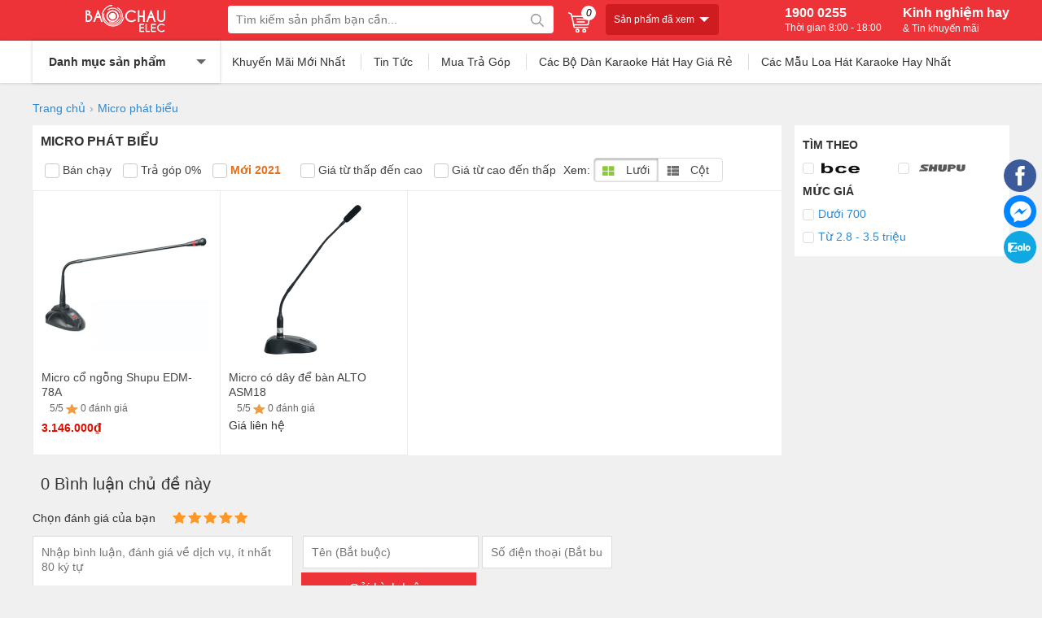

--- FILE ---
content_type: text/html; charset=UTF-8
request_url: https://chauaudio.com/micro-phat-bieu
body_size: 22631
content:
<!doctype html>
<html lang="vi">
<!--[if lt IE 9]>
  <script src="https://chauaudio.com/static/js/html5shiv.min.js"></script>
  <script src="https://chauaudio.com/static/js/respond.min.js"></script>
<![endif]-->
<head itemscope itemtype="http://schema.org/WebSite">
	<meta charset="utf-8">
    <base href="https://chauaudio.com/">
		<meta name="viewport" content="width=device-width">
	<title itemprop='name'>Micro Phát Biểu | Micro Cổ Ngỗng giá RẺ Bán Chạy Nhất</title>
    <meta name="description" content="✅Micro Phát Biểu giá RẺ,không hú rít âm thanh cực rõ✅Micro Cổ ngỗng, Micro hội nghị không dây✅Bảo Hành SIÊU TỐC✅Trả Góp Siêu Nhanh✅Khuyễn mãi KHỦNG. Vào xem ngay"/>
	<meta name="keywords" content="micro phát biểu,micro cổ ngỗng,micro cổ ngỗng phát biểu"/>
    <meta http-equiv="X-UA-Compatible" content="IE=edge,chrome=1">
    <meta name="RATING" content="GENERAL" />
        <meta content="INDEX,FOLLOW" name="robots" />
        <meta name="viewport" content="width=device-width" />
    <meta name="copyright" content="Bảo Châu Audio" />
    <meta name="author" content="Bảo Châu Audio" />
    <meta http-equiv="audience" content="General" />
    <meta name="resource-type" content="Document" />
    <meta name="distribution" content="Global" />
    <meta name="revisit-after" content="1 days" />
    <meta name="GENERATOR" content="Bảo Châu Audio" />
        <meta itemprop="image" content="https://chauaudio.com/static/img/logo-150x150.jpg" />
    <meta property="og:image" content="https://chauaudio.com/static/img/logo-150x150.jpg" />
             <meta property="og:url" itemprop="url" content="https://chauaudio.com/micro-phat-bieu" />
        <meta property="og:title" content="Micro Phát Biểu | Micro Cổ Ngỗng giá RẺ Bán Chạy Nhất" />
    <meta property="og:description" content="✅Micro Phát Biểu giá RẺ,không hú rít âm thanh cực rõ✅Micro Cổ ngỗng, Micro hội nghị không dây✅Bảo Hành SIÊU TỐC✅Trả Góp Siêu Nhanh✅Khuyễn mãi KHỦNG. Vào xem ngay" />
         <link rel="canonical" href="https://chauaudio.com/micro-phat-bieu"/>
     <link rel="alternate" href="https://chauaudio.com/micro-phat-bieu" hreflang="x-default" />
        <meta property="og:site_name" content="Bảo Châu Audio" />
    <meta property="og:type" content="website" />
    <meta property="og:locale" content="vi_VN" />
    <meta property="fb:app_id" content="1125745290774815" />
	<link rel="shortcut icon" type="image/x-icon" href="https://chauaudio.com/static/img/favicon.png">
    <script type="application/ld+json">
        {
          "@context": "http://schema.org",
          "@type": "WebSite",
          "alternateName": "Bảo Châu Audio",
          "url": "https://chauaudio.com/",
          "potentialAction": {
            "@type": "SearchAction",
            "target": "https://chauaudio.com/tim-kiem?keywords={keywords}",
            "query-input": "required name=keywords"
          }
        }
    </script>
    <script type="application/ld+json">
        {
          "@context": "http://schema.org",
          "@type": "Organization",
          "url": "https://chauaudio.com/",
          "logo": "https://chauaudio.com/static/img/logo-150x150.jpg",
          "contactPoint": [{
            "@type": "ContactPoint",
            "telephone": "+84 1900 0255",
            "contactType": "Customer service"
          }]
        }
    </script>
    <!-- Global site tag (gtag.js) - Google Analytics -->
<script async src="https://www.googletagmanager.com/gtag/js?id=UA-37991172-1"></script>
<script>
  window.dataLayer = window.dataLayer || [];
  function gtag(){dataLayer.push(arguments);}
  gtag('js', new Date());
  gtag('config', 'UA-37991172-1');
</script>    
<style type="text/css">
/* 2018-11-01 16:29:37. */ .owl-carousel,.owl-carousel .owl-item{-webkit-tap-highlight-color:transparent;position:relative}.owl-carousel{display:none;width:100%;z-index:1}.owl-carousel .owl-stage{position:relative;-ms-touch-action:pan-Y;touch-action:manipulation;-moz-backface-visibility:hidden}.owl-carousel .owl-stage:after{content:".";display:block;clear:both;visibility:hidden;line-height:0;height:0}.owl-carousel .owl-stage-outer{position:relative;overflow:hidden;-webkit-transform:translate3d(0,0,0)}.owl-carousel .owl-item,.owl-carousel .owl-wrapper{-webkit-backface-visibility:hidden;-moz-backface-visibility:hidden;-ms-backface-visibility:hidden;-webkit-transform:translate3d(0,0,0);-moz-transform:translate3d(0,0,0);-ms-transform:translate3d(0,0,0)}.owl-carousel .owl-item{min-height:1px;float:left;-webkit-backface-visibility:hidden;-webkit-touch-callout:none}.owl-carousel .owl-item img{display:block;width:100%}.owl-carousel .owl-dots.disabled,.owl-carousel .owl-nav.disabled{display:none}.no-js .owl-carousel,.owl-carousel.owl-loaded{display:block}.owl-carousel .owl-dot,.owl-carousel .owl-nav .owl-next,.owl-carousel .owl-nav .owl-prev{cursor:pointer;-webkit-user-select:none;-khtml-user-select:none;-moz-user-select:none;-ms-user-select:none;user-select:none}.owl-carousel .owl-nav button.owl-next,.owl-carousel .owl-nav button.owl-prev,.owl-carousel button.owl-dot{background:0;color:inherit;border:0;padding:0!important;font:inherit}.owl-carousel.owl-loading{opacity:0;display:block}.owl-carousel.owl-hidden{opacity:0}.owl-carousel.owl-refresh .owl-item{visibility:hidden}.owl-carousel.owl-drag .owl-item{-ms-touch-action:pan-y;touch-action:pan-y;-webkit-user-select:none;-moz-user-select:none;-ms-user-select:none;user-select:none}.owl-carousel.owl-grab{cursor:move;cursor:grab}.owl-carousel.owl-rtl{direction:rtl}.owl-carousel.owl-rtl .owl-item{float:right}.owl-carousel .animated{animation-duration:1s;animation-fill-mode:both}.owl-carousel .owl-animated-in{z-index:0}.owl-carousel .owl-animated-out{z-index:1}.owl-carousel .fadeOut{animation-name:fadeOut}@keyframes fadeOut{0%{opacity:1}100%{opacity:0}}.owl-height{transition:height .5s ease-in-out}.owl-carousel .owl-item .owl-lazy{opacity:0;transition:opacity .4s ease}.owl-carousel .owl-item .owl-lazy:not([src]),.owl-carousel .owl-item .owl-lazy[src^=""]{max-height:0}.owl-carousel .owl-item img.owl-lazy{transform-style:preserve-3d}.owl-carousel .owl-video-wrapper{position:relative;height:100%;background:#000}.owl-carousel .owl-video-play-icon{position:absolute;height:80px;width:80px;left:50%;top:50%;margin-left:-40px;margin-top:-40px;background:url("https://chauaudio.com/static/owl.video.play.png") no-repeat;cursor:pointer;z-index:1;-webkit-backface-visibility:hidden;transition:transform .1s ease}.owl-carousel .owl-video-play-icon:hover{-ms-transform:scale(1.3,1.3);transform:scale(1.3,1.3)}.owl-carousel .owl-video-playing .owl-video-play-icon,.owl-carousel .owl-video-playing .owl-video-tn{display:none}.owl-carousel .owl-video-tn{opacity:0;height:100%;background-position:center center;background-repeat:no-repeat;background-size:contain;transition:opacity .4s ease}.owl-carousel .owl-video-frame{position:relative;z-index:1;height:100%;width:100%}
/* 2021-05-31 16:32:18. */ *{margin:0;padding:0}body{min-width:1200px;position:initial!important}img{border:0}a{text-decoration:none}ul,ol{list-style:none}.clr{clear:both}.fl{float:left!important}.fr{float:right!important}[class^=icontgdd-],[class*=icontgdd-],[class^=iconmobile-],[class*=iconmobile-]{background-image:url("https://chauaudio.com/static/img/icondesktop@1x.png");background-repeat:no-repeat;display:inline-block;height:30px;width:30px;line-height:30px;vertical-align:middle}p{-webkit-margin-before:0;-webkit-margin-after:0;-webkit-margin-start:0;-webkit-margin-end:0;text-rendering:geometricPrecision}input[type=text],input[type=tel],textarea{-webkit-appearance:none}fieldset{border:0;outline:0}body,input,button,option,textarea,label,legend,h1,h2,h3,h4,h5,h6,h1 a,h2 a,h3 a,h4 a,h5 a,h6 a{font:14px/18px Helvetica,Arial,'DejaVu Sans','Liberation Sans',Freesans,sans-serif;color:#333;outline:0;zoom:1}header{position:relative;min-width:1200px;width:100%;height:102px}section{max-width:1200px;width:100%;min-width:1200px;margin:10px auto 0;position:relative}footer{width:100%;min-width:1200px;margin:0 auto;background:#161614;overflow:hidden;clear:both}.caret_down>span:after{content:'';width:0;height:0;border-top:5px solid #fff;border-left:5px solid transparent;border-right:5px solid transparent;display:inline-block;vertical-align:middle}a:hover,a:active{outline:0}a{color:#333;text-decoration:none}textarea,input[type=text],input[type=password],input[type=number],input[type=email],input[type=url],input[type=tel],select{padding:5px 8px}input[type=text],input[type=password],input[type=number],input[type=email],input[type=url],input[type=tel]{width:16em;border:1px solid #b3b3b3}textarea{border:1px solid #b3b3b3}input[name=captcha]{text-transform:uppercase;width:6em!important}img.captcha{margin-left:5px;vertical-align:middle}input[type=text]:focus,input[type=password]:focus,input[type=number]:focus,input[type=email]:focus,input[type=url]:focus,input[type=tel]:focus,textarea:focus{border-color:#666}.clearfix:after{content:'\0020';display:block;height:0;clear:both;visibility:hidden;max-height:0}.clearfix{display:inline-block}* html .clearfix{height:1%}.clearfix{display:block}.empty{display:block;padding:50px 0;color:#999;font-size:1.5em;text-align:center;min-height:170px;height:100%}.empty_small{display:block;padding:50px 0;color:#999;font-size:1em;text-align:center}#loading_box{display:none;position:fixed;right:7%;bottom:0;z-index:1000;padding:5px 11px 5px 31px;background:#fea url("https://chauaudio.com/static/img/lb_loading.gif") no-repeat 10px center;color:#400;font-size:12px;border-radius:4px 4px 0 0;opacity:.8}.loader{display:inline-block;height:16px;width:16px;background:url("https://chauaudio.com/static/img/loader.gif") no-repeat center center;visibility:hidden}.breadcrumbs li{display:inline-block}.breadcrumbs li a{padding:12px 0;display:inline-block;color:#288ad6}.breadcrumbs li a h1{color:#288ad6}.breadcrumbs li a:after{content:"›";margin:0 5px;color:#999}.breadcrumbs li:last-child a:after{content:"";margin:0}.breadcrumbs:hover{opacity:1}.pagination{margin:15px 0;font-size:13px;text-align:right;clear:both}.pagination a{display:inline-block;margin-left:2px;padding:8px 15px;background-color:#ee3338;border-radius:3px;color:#fff}.pagination a:hover{background-color:#ee3338;color:#fff}.pagination a.current{background-color:#ee3338}.pagination span{display:inline-block;padding:0 6px}.error_box,.notice_box,.success_box,.info_box{clear:both;padding:15px;margin-bottom:20px;border:1px solid #ddd;line-height:1.2em;border-radius:4px;max-width:640px}.error_box{background:#fbe3e4;color:#8a1f11;border-color:#fbc2c4}.notice_box{background:#fff6bf;color:#514721;border-color:#ffd324}.success_box{background:#e6efc2;color:#264409;border-color:#c6d880}.info_box{background:#d9edf7;color:#3a87ad;border-color:#bce8f1}.error_box a{color:#8a1f11}.notice_box a{color:#514721}.success_box a{color:#264409}.info_box a{color:#3a87ad}#page_message [class*=_box],#page_user [class*=_box],#page_flow [class*=_box]{margin:10px auto}.button,button{background:#ee3338;color:#fff;display:inline-block;padding:10px 12px;border:0;font-family:"Roboto Condensed",sans-serif;font-size:16px;white-space:nowrap;cursor:pointer}a.button:hover{color:#fff}.text_button,.text_button:hover{background:none;color:#555}a.text_button:hover{color:#333}.action .tool_link{margin-left:10px}.btn-primary{background:#ee3338;color:#fff}.btn-grey{background:#f6f6f6;color:#444}.bright_table{border-top-color:#aacded;border-left-color:#aacded}.bright_table th,.bright_table td{border-bottom-color:#aacded;border-right-color:#aacded}.bright_table th{background:#deedf9}.tipsy{padding:8px 5px;font-size:12px;position:absolute;z-index:10001}.tipsy sup{font-size:9px}.tipsy-inner{padding:5px 8px;max-width:300px;color:#fff;text-align:center;text-shadow:0 0 0,0 1px 0 #000;white-space:nowrap;background-color:#1a1a1a;border-radius:3px}.tipsy-arrow{position:absolute;background:url("https://chauaudio.com/static/img/tipsy.gif") no-repeat top left;width:9px;height:5px}.tipsy-n .tipsy-arrow{top:3px;left:50%;margin-left:-4px}.tipsy-nw .tipsy-arrow{top:3px;left:10px}.tipsy-ne .tipsy-arrow{top:3px;right:10px}.tipsy-s .tipsy-arrow{bottom:3px;left:50%;margin-left:-4px;background-position:bottom left}.tipsy-sw .tipsy-arrow{bottom:3px;left:10px;background-position:bottom left}.tipsy-se .tipsy-arrow{bottom:3px;right:10px;background-position:bottom left}.tipsy-e .tipsy-arrow{top:50%;margin-top:-4px;right:0;width:5px;height:9px;background-position:top right}.tipsy-w .tipsy-arrow{top:50%;margin-top:-4px;left:0;width:5px;height:9px}#colorbox,#cboxOverlay,#cboxWrapper{position:absolute;top:0;left:0;z-index:9999;overflow:hidden}#cboxOverlay{position:fixed;width:100%;height:100%}#cboxMiddleLeft,#cboxBottomLeft{clear:left}#cboxContent{position:relative;overflow:hidden}#cboxLoadedContent{overflow:auto}#cboxLoadedContent iframe{display:block;width:100%;height:100%;border:0}#cboxTitle{margin:0}#cboxLoadingOverlay,#cboxLoadingGraphic{position:absolute;top:0;left:0;width:100%}#cboxPrevious,#cboxNext,#cboxClose,#cboxSlideshow{cursor:pointer}#cboxOverlay{background:rgba(0,0,0,.5)}#cboxTopLeft,#cboxTopRight,#cboxBottomLeft,#cboxBottomRight,#cboxMiddleLeft,#cboxMiddleRight,#cboxTopCenter,#cboxBottomCenter{display:none}#cboxLoadedContent{padding:7px;background:#fff}#cboxClose:hover,#cboxClose.hover{opacity:1}.cboxSlideshow_on #cboxSlideshow{background-position:-125px 0;right:27px}.cboxSlideshow_on #cboxSlideshow.hover{background-position:-150px 0}.cboxSlideshow_off #cboxSlideshow{background-position:-150px -25px;right:27px}.cboxSlideshow_off #cboxSlideshow.hover{background-position:-125px 0}#cboxTitle{position:absolute;bottom:4px;left:0;text-align:center;width:100%;color:#949494}#cboxCurrent{position:absolute;bottom:4px;left:58px;color:#949494}#cboxSlideshow{position:absolute;bottom:4px;right:30px;color:#0092ef}#cboxPrevious{position:absolute;bottom:0;left:0;background:#666;width:25px;height:25px;text-indent:-9999px}#cboxPrevious.hover{background-position:-75px -25px}#cboxNext{position:absolute;bottom:0;left:27px;background:#666;width:25px;height:25px;text-indent:-9999px}#cboxNext.hover{background-position:-50px -25px}#cboxLoadingGraphic{background:url("https://chauaudio.com/static/img/loader.gif") no-repeat center center}#cboxClose{position:absolute;top:0;right:0;z-index:99999;background-color:rgba(0,0,0,.1);background-image:url("https://chauaudio.com/static/img/cross.png");background-repeat:no-repeat;background-position:7px 7px;width:30px;height:30px;text-indent:-9999px;opacity:.8}.message_box{position:relative;width:300px;min-height:50px;padding:10px;font-size:14px;line-height:1.3em;overflow:hidden}.message_box .action{padding-top:25px;text-align:center}.ap_ajax h1{padding:0 10px;color:#fff;line-height:32px;font-size:18px;background-color:#57b5c7}.ap_ajax p{padding:15px 10px 10px;line-height:20px;font-size:14px}.cloud_zoom_lens{margin:-1px;background-color:#fff;cursor:move;border:1px solid #888}.cloud_zoom_title{position:absolute!important;top:0;width:100%;padding:3px;color:#fff;font-size:12px;line-height:16px;text-align:center;background-color:#000}.cloud_zoom_big{overflow:hidden;border:4px solid #ccc}.cloud_zoom_loading{padding:3px;color:white;background:#222;border:1px solid #000}.end_time_wrapper strong{line-height:28px;vertical-align:top}.end_time_wrapper .end_time{display:inline-block;padding:3px 8px 3px 3px;color:#999;line-height:16px;background-color:#f6f6f6;border-radius:5px;text-shadow:0 0 0,0 1px 0 #fff}.end_time_wrapper .end_time em{padding:0 3px 0 5px;color:#f53;font-family:Helvetica,sans-serif;font-size:16px;font-weight:bold}.center{text-align:center}.hidden{display:none}.lazyload{opacity:0}.lazyloading{opacity:1;transition:opacity 300ms;background:#f7f7f7 url("https://chauaudio.com/static/img/loader.gif") no-repeat center}.row{margin-left:-10px;*zoom:1}.row:before,.row:after{display:table;content:"";line-height:0}.row:after{clear:both}.row .col{float:left;display:inline-block;min-height:1px;margin-left:10px}.wrap-main{max-width:1200px;min-width:1200px;width:100%;margin:auto;position:relative;display:block}.logo{float:left;width:230px;display:block;padding:0;height:50px;overflow:hidden;text-align:center}.logo img{height:100%}.icontgdd-logo{background-position:-350px 0;width:108px;height:36px;margin-top:5px}#search-site{float:left;width:400px;height:34px;margin:7px 10px 0 10px;background:#fff;position:relative;border-radius:4px;-webkit-border-radius:4px;-moz-border-radius:4px}.topinput{float:left;width:80%;padding:1px 0 0 0!important;border:0!important;position:relative;background:#fff;height:32px;text-indent:10px;font-size:14px;-webkit-border-radius:4px;-moz-border-radius:4px;border-radius:4px}.btntop{float:right;width:40px;height:35px;border:0;background:none}#search-site .search-suggest{position:absolute;top:40px;left:0;z-index:999999999;width:380px;height:auto;box-shadow:0 1px 3px 0 #7d7d7d;-webkit-box-shadow:0 1px 3px 0 #7d7d7d;-moz-box-shadow:0 1px 3px 0 #7d7d7d;background:#fff;display:none}.search-suggest li{display:block;background:#fff;overflow:hidden;list-style:none;border-bottom:1px dotted #ccc;float:none}.search-suggest li:hover{background:#fafafa}.search-suggest li a{position:relative;display:block;overflow:hidden;padding:6px;color:#333}.search-suggest li img{width:50px;height:50px;float:left;margin-right:10px}.search-suggest li li a h3{display:block;width:72%;line-height:1.3em;font-size:14px;font-weight:700;overflow:hidden;text-overflow:ellipsis;white-space:nowrap}.search-suggest li a span.price{font-size:14px;margin-top:8px;color:red}.search-suggest li a span.price.cont{color:#666}.search-suggest .nosearch{padding:10px;font-size:13px}#search-site .search-suggest .viewall{padding:10px;text-align:center}#search-site .search-suggest .viewall a{color:#288ad6}#cart{width:26px;float:left;height:34px;margin:15px 20px 0 8px;position:relative}#cart a em{width:18px;height:18px;background:#fff;text-align:center;font-size:12px;color:#000;border-radius:20px;position:absolute;top:-8px;right:-8px}#cart .list{display:none;position:absolute;top:50px;left:0;z-index:100;width:350px;padding:5px;background:#fff;box-shadow:0 3px 5px rgba(0,0,0,.2)}#cart:hover .list{display:block}#cart .list p{color:#444}#cart .list:before{content:'';position:absolute;right:50px;top:-5px;width:0;height:0;overflow:hidden;margin-left:-5px;border:5px solid transparent;border-bottom-color:#fff}#cart .list .arrow{display:none}#cart .inner{padding:10px}#cart .list .cart_empty,#cart .list .cart_loading{padding:12px 5px;font-size:14px;font-weight:bold;text-align:center}#cart .list li{padding:5px}#cart .list li.first{background-image:none}#cart .list .info{float:left;width:210px;padding-right:5px;font-size:12px;line-height:14px}#cart .list .package_goods_list{display:none}#cart .list .photo{display:block;float:left;width:50px;height:50px;margin-right:5px}#cart .list .photo img{width:50px}#cart .list .name{padding-top:3px;line-height:16px}#cart .list .name em{margin-left:3px}#cart .list .brand{display:block;padding-top:3px}#cart .list .package_name{display:block;padding:5px;font-size:14px;font-weight:bold;line-height:18px}#cart .list .extra_info{display:block;color:#999}#cart .list .extra_info em{display:inline-block;margin-left:2px;padding:2px 5px;color:#fff;white-space:nowrap;background-color:#444;border-radius:3px;-moz-border-radius:3px;-webkit-border-radius:3px}#cart .list span.price{float:left;width:100px;padding-top:3px;font-weight:bold;text-align:center}#cart .list .action{float:left;width:100px;padding-top:3px;text-align:center}#cart .list .action a{display:inline-block;padding:2px 8px;background:#eee;border-radius:3px}#cart .list .action a:hover{color:#fff;text-decoration:none;background-color:#444;background-position:left -90px}#cart .list .total{margin-top:5px;padding:5px 10px;border-top:1px solid #eee;text-align:right}#cart .list .total .price{font-weight:bold}#cart .list .next{padding:5px 10px;text-align:right}#cart .list .close{position:absolute;left:20px;bottom:15px;display:none}#cart .list .next a{background:#ee3338;color:#fff;border-radius:20px;padding:8px 15px}.htop{width:100%;height:50px;background:#ee3338}.hnav{background:#fff;width:100%;height:52px;box-shadow:0 0 4px 0 rgba(0,0,0,.2)}.all_cat_wrapper{height:52px;width:230px;float:left;display:inline-block;box-sizing:border-box}.all_cat_wrapper .all_cat{display:block;height:52px;width:230px;box-sizing:border-box;line-height:52px;cursor:pointer;box-shadow:0 0 4px 0 rgba(0,0,0,.2)}.all_category{width:230px;display:none;background:#fff;height:350px;position:relative;z-index:10;left:-1px}.all_cat_wrapper:hover .all_category{display:block}.all_cat .line{float:left;width:13px;padding:18px 10px 11px;overflow:hidden;position:relative;z-index:12}.all_cat .line i{display:block;margin:2px 0;height:2px;background:#333;border-radius:4px}.all_cat>span{background:#fff;display:block;position:relative;z-index:11;font-weight:bold}.all_cat>span:after{content:'';border-top:6px solid #666;border-left:6px solid transparent;border-right:6px solid transparent;width:0;height:0;display:inline-block;margin-left:38px;position:relative;top:-2px}.categories{position:relative;background:#fff;width:230px;background:#fff;overflow:visible;box-shadow:2px 0 4px 0 rgba(0,0,0,.2);border-left:1px solid #ddd;left:-1px}.categories>li{display:block;overflow:visible;padding:0 10px;cursor:pointer}.categories>li>span{position:relative;display:block;color:#333;line-height:20px;padding:5px 0 4px 0;border-bottom:1px solid #eee}.categories>li>span a{color:#333}.categories>li:last-child>span{border-bottom:none}.categories>li>span:before,.categories>li>span:after{content:'';width:0;height:0;border-left:5px solid #999;border-top:5px solid transparent;border-bottom:5px solid transparent;position:absolute;right:0;top:10px}.categories>li>span:after{border-width:4px;border-left-color:#fff;margin-right:1px;margin-top:1px}.categories>li>span i{width:18px;height:18px;vertical-align:text-bottom;margin-right:10px}.categories>li>span img{height:11px;vertical-align:middle;margin-right:5px}.categories>li>span>a:after{content:',';display:inline-block;margin-right:2px}.categories>li>span>a:last-child:after{content:''}.categories>li:hover{border-left:3px solid #4a90e2;padding-left:7px}.categories>li:hover>span>a{color:#111}.categories>li>span>a:hover,.categories li .sub_cat a:hover{color:#4a90e2}.categories li .sub_cat{display:none;cursor:default;overflow:hidden;position:absolute;width:690px;top:0;left:230px;height:344px;background:#fff;padding:10px;box-shadow:0 2px 1px 0 rgba(0,0,0,.25)}.categories>li:hover .sub_cat{display:block;z-index:9}.categories>li>span i.icontgdd-cat1527,.categories>li>span i.icontgdd-cat924{background-position:-98px 0}.categories>li>span i.icontgdd-cat840{background-position:-120px 0;width:20px}.categories>li>span i.icontgdd-cat929{background-position:-199px 0;width:22px;height:12px}.categories>li>span i.icontgdd-cat926{background-position:-145px 0;width:7px}.categories>li>span i.icontgdd-cat925{background-position:-222px 0;width:22px}.categories>li>span i.icontgdd-cat927{background-position:-155px 0;width:21px}.categories>li>span i.icontgdd-cat839{background-position:-177px -15px;width:21px}.categories>li>span i.icontgdd-cat826{background-position:-200px -15px;width:21px}.categories>li>span i.icontgdd-cat1243{background-position:-244px 0;width:21px}.categories>li>span i.icontgdd-cat1345{background-position:-266px 0;width:22px}.categories aside{padding:5px 10px;width:200px;float:left;overflow:hidden;cursor:default;display:inline-block}.categories aside strong{border-bottom:solid 1px #ddd;display:block;height:25px;margin-bottom:5px;font-size:12px;line-height:20px;color:#333}.categories aside strong a{font-size:12px;color:#4a90e2;font-weight:bold;display:inline-block;margin-left:5px;line-height:25px}.categories aside strong span{width:135px;display:inline-block;float:left;line-height:25px;white-space:nowrap;overflow:hidden;text-overflow:ellipsis}.categories aside a{display:block;text-transform:none;padding:2px 0!important;line-height:25px;font-size:14px;color:#333}.txtbanner{display:inline-block;width:80%;line-height:52px;height:52px;overflow:hidden;position:relative}.txtbanner a{color:#333;border-left:1px solid #ddd;display:inline-block;margin-left:15px;padding-left:15px;line-height:20px;position:relative}.txtbanner a:first-child{border-left:none;margin-left:0}.txtbanner a:hover{color:#4a90e2}.icontgdd-topsearch{background-position:0 0;width:20px;height:20px;display:block}.switchboard,.kinhnghiemhay{float:right;height:34px;font-size:16px;color:#fff;font-weight:600;margin:7px 0 7px 26px;position:relative}.kinhnghiemhay span{display:block;overflow:hidden;font-size:12px;font-weight:300;color:#fff}.switchboard span,.storeinfo span{display:block;overflow:hidden;font-size:12px;font-weight:300;color:#fff}#back-top{bottom:250px;position:fixed;right:15px;z-index:999999999999999999999;display:none;background:rgba(0,0,0,.6);color:#fff;font-size:18px;-ms-border-radius:50%;border-radius:50%;width:30px;height:30px;line-height:29px;text-align:center;cursor:pointer;font-family:Arial}.icontgdd-gotop{background-position:-39px -34px;height:36px;width:37px}.icontgdd-imessenger{background-position:-235px -35px;height:36px;width:36px}.rowfoot1{display:block;overflow:hidden;width:100%;min-width:1200px;max-width:1200px;margin:0 auto;padding:30px 0 15px}.colfoot{float:left;display:inline-block;width:25%;margin:0;position:relative}.colfoot li{float:none;position:relative;font-size:13px;color:#fff;display:block}.colfoot li h2{color:#fff}.colfoot li a{display:block;color:#fff;font-size:14px;line-height:25px;padding-top:5px}.colfoot li.showmore a:after{content:'';display:inline-block;width:0;height:0;border-top:5px solid #fff;border-left:5px solid transparent;border-right:5px solid transparent;margin:0 0 0 5px;position:relative;top:-2px}.colfoot li a:hover{color:#fafafa}.colfoot li p{display:block;padding-top:5px;line-height:25px;font-size:14px;color:#fff}.colfoot li p a{display:inline;font-weight:600;color:#fff;padding:0 5px}.colfoot li.showmore{font-weight:bold}.colfoot li.showmore a:after{content:'';display:inline-block;width:0;height:0;border-top:5px solid #fff;border-left:5px solid transparent;border-right:5px solid transparent;margin:0 0 0 5px;position:relative;top:-2px}.colfoot li.showmore a:hover:after{border-top:5px solid #fafafa}.colfoot li.hidden{display:none}.icontgdd-share1{background-position:-82px -75px;width:15px;height:15px;margin-right:3px}.icontgdd-share2{background-position:-117px -75px;width:15px;height:15px;margin-right:3px}.icontgdd-bct{background-position:0 -50px;width:123px;height:38px}.stickcart{position:fixed;right:5px;top:251px;background:#ee3338;box-shadow:0 0 10px 0 rgba(0,0,0,.15);font-size:14px;color:#288ad6;padding:0 10px 0 0;width:40px;height:50px;z-index:99;display:block;text-align:center}.stickcart span{display:block;position:relative}.stickcart span em{display:block;background:#fed700;width:20px;height:20px;border-radius:10px;text-align:center;color:#333;position:absolute;top:-2px;right:-4px;z-index:999}.icontgdd-cartstick{background-position:0 -34px;width:27px;height:25px;display:block}.userInfo{position:fixed;right:5px;top:200px;background:#000;box-shadow:0 0 10px 0 rgba(0,0,0,.15);font-size:14px;color:#288ad6;padding:0 10px 0 0;width:40px;height:50px;z-index:99}.nhotline{background:#ee3338;color:#fff;padding:10px;width:90%;margin-bottom:10px}.nhotline strong{font-size:19px}.nhotline p{line-height:24px;text-transform:uppercase}.user-area{position:absolute;left:-150px;top:0;width:150px;height:60px;padding:10px;background:#fff;display:none;box-shadow:0 0 10px 0 rgba(0,0,0,.15);box-sizing:border-box;overflow:hidden}.userInfo:hover .user-area{display:block}.user-area a{display:block;text-align:center;box-sizing:border-box;line-height:22px;color:#288ad6}.icontgdd-user{background-position:0 -63px;width:25px;height:25px;display:block;margin:12px 0 0 12px}.websitelinks a{padding-top:0!important;box-sizing:border-box}.profile_left,.profile_right{display:inline-block;float:left;color:#fff}.profile_left{width:25%}.profile_left p{margin-bottom:10px}.profile_right{width:75%;background:#252525;padding:10px;box-sizing:border-box}.fbranchs{width:33%;display:inline-block;overflow:hidden;padding:0;margin-bottom:10px}.fbranchs li{width:90%;padding:2px 0}.fbranchs li:first-child{padding:5px 0;font-weight:600;border-bottom:1px solid #424242}.copyright{font-size:12px;margin-top:15px}.link_social img{height:40px}.icontgdd-cskh{background-position:0 -94px;width:48px;height:46px;margin-right:10px;float:left}.icontgdd-tvkt{background-position:-49px -97px;width:46px;height:46px;margin-right:10px;float:left}.icontgdd-pickmap{background-position:-93px -96px;width:12px;height:16px;margin-right:10px;float:left}.icontgdd-tel{background-position:-108px -96px;width:16px;height:16px;margin-right:10px;float:left}#tophistory{background:#ce1c20;border-radius:4px;padding:10px 30px 10px 10px;color:#fff;font-size:12px;float:left;margin-top:5px;cursor:pointer}#tophistory>span{position:relative}#tophistory>span:before,#tophistory>span:after{content:'';width:0;height:0;border-top:6px solid #fff;border-left:6px solid transparent;border-right:6px solid transparent;position:absolute;top:4px;right:-18px}#tophistory>span:after{margin-right:2px;border-top-color:#fff;border-width:4px}.history_goods{background:#fff;padding:15px 10px;position:absolute;top:50px;z-index:999;width:1180px;margin:0 auto;left:0;right:0;box-shadow:0 0 4px 0 rgba(0,0,0,.25);border-radius:4px;display:none}.history_goods:before{top:-8px;right:29%;z-index:1;border-bottom-color:#fff}.history_goods:before,.history_goods:after{position:absolute;content:"\20";display:block;z-index:2;width:0;height:0;overflow:hidden;border:solid 8px transparent;border-top:0;border-bottom-color:#fff}#tophistory:hover .history_goods{display:block}.history_goods .hack{position:absolute;top:-8px;right:23%;width:133px;height:20px}.history_goods>h3{font-size:16px;color:#333;letter-spacing:0;margin-bottom:10px}.history_goods ul{overflow:hidden}.history_goods li{width:calc(100%/7);text-align:center;float:left}.history_goods li img{height:45px;width:auto}.history_goods li h3{height:34px;font-size:13px;color:#333;letter-spacing:0;overflow:hidden;padding:0 10px}.history_goods li strong{font-size:12px;display:block;color:#d0021b}.history_goods .empty{padding:30px 0;min-height:60px}.quick-alo-phone.quick-alo-show{visibility:visible}.quick-alo-phone{position:fixed;visibility:hidden;background-color:transparent;*/width:82px;height:44px;cursor:pointer;z-index:200000!important;-webkit-backface-visibility:hidden;-webkit-transform:translateZ(0);-webkit-transition:visibility .5s;-moz-transition:visibility .5s;-o-transition:visibility .5s;transition:visibility .5s;right:100px;top:40%}.quick-alo-phone.quick-alo-green .quick-alo-ph-circle{border-color:#78e896;opacity:.99}.quick-alo-ph-circle{width:120px;height:120px;top:15px;left:15px;position:absolute;background-color:transparent;-webkit-border-radius:100%;-moz-border-radius:100%;border-radius:100%;border:2px solid rgba(30,30,30,.4);border:2px solid #bfebfc 9;opacity:.1;-webkit-animation:quick-alo-circle-anim 1.2s infinite ease-in-out;-moz-animation:quick-alo-circle-anim 1.2s infinite ease-in-out;-ms-animation:quick-alo-circle-anim 1.2s infinite ease-in-out;-o-animation:quick-alo-circle-anim 1.2s infinite ease-in-out;animation:quick-alo-circle-anim 1.2s infinite ease-in-out;-webkit-transition:all .5s;-moz-transition:all .5s;-o-transition:all .5s;transition:all .5s;-webkit-transform-origin:50% 50%;-moz-transform-origin:50% 50%;-ms-transform-origin:50% 50%;-o-transform-origin:50% 50%;transform-origin:50% 50%}.quick-alo-ph-circle2{width:50px;height:50px;top:-20px;left:-20px;position:absolute;background-color:#fff9f900;-webkit-border-radius:100%;-moz-border-radius:100%;border-radius:100%;border:5px solid rgb(254,255,213);border:2px solid #bfebfc 9;opacity:.1;-webkit-animation:quick-alo-circle-anim 1.2s infinite ease-in-out;-moz-animation:quick-alo-circle-anim 1.2s infinite ease-in-out;-ms-animation:quick-alo-circle-anim 1.2s infinite ease-in-out;-o-animation:quick-alo-circle-anim 1.2s infinite ease-in-out;animation:quick-alo-circle-anim 1.2s infinite ease-in-out;-webkit-transition:all .5s;-moz-transition:all .5s;-o-transition:all .5s;transition:all .5s;-webkit-transform-origin:50% 50%;-moz-transform-origin:50% 50%;-ms-transform-origin:50% 50%;-o-transform-origin:50% 50%;transform-origin:50% 50%}.quick-alo-phone.quick-alo-green .quick-alo-ph-circle-fill{background-color:rgb(168,255,195);opacity:.75!important}.quick-alo-ph-circle-fill{width:80px;height:80px;top:35px;left:35px;position:absolute;background-color:#000;-webkit-border-radius:100%;-moz-border-radius:100%;border-radius:100%;border:2px solid transparent;opacity:.1;-webkit-animation:quick-alo-circle-fill-anim 2.3s infinite ease-in-out;-moz-animation:quick-alo-circle-fill-anim 2.3s infinite ease-in-out;-ms-animation:quick-alo-circle-fill-anim 2.3s infinite ease-in-out;-o-animation:quick-alo-circle-fill-anim 2.3s infinite ease-in-out;animation:quick-alo-circle-fill-anim 2.3s infinite ease-in-out;-webkit-transition:all .5s;-moz-transition:all .5s;-o-transition:all .5s;transition:all .5s;-webkit-transform-origin:50% 50%;-moz-transform-origin:50% 50%;-ms-transform-origin:50% 50%;-o-transform-origin:50% 50%;transform-origin:50% 50%}*{-webkit-box-sizing:border-box;-moz-box-sizing:border-box;box-sizing:border-box}.quick-alo-phone.quick-alo-green .quick-alo-ph-img-circle{background-color:#5fc78d}.quick-alo-ph-img-circle{width:40px;height:40px;top:55px;left:55px;position:absolute;background:rgba(30,30,30,.1) url(https://lh3.googleusercontent.com/-JOy-yF97fs4/V12KK2y0TyI/AAAAAAAAHCI/QBe8W2NTmIQ/s0/message503.png) no-repeat center center;-webkit-border-radius:100%;-moz-border-radius:100%;border-radius:100%;border:2px solid transparent;opacity:.99;-webkit-animation:quick-alo-circle-img-anim 1s infinite ease-in-out;-moz-animation:quick-alo-circle-img-anim 1s infinite ease-in-out;-ms-animation:quick-alo-circle-img-anim 1s infinite ease-in-out;-o-animation:quick-alo-circle-img-anim 1s infinite ease-in-out;animation:quick-alo-circle-img-anim 1s infinite ease-in-out;-webkit-transform-origin:50% 50%;-moz-transform-origin:50% 50%;-ms-transform-origin:50% 50%;-o-transform-origin:50% 50%;transform-origin:50% 50%}.quick-alo-phone.quick-alo-green.quick-alo-hover .quick-alo-ph-img-circle,.quick-alo-phone.quick-alo-green:hover .quick-alo-ph-img-circle{background-color:#30c758}@-moz-keyframes quick-alo-circle-anim{0%{-moz-transform:rotate(0) scale(.5) skew(1deg);opacity:.1;-moz-opacity:.1;-webkit-opacity:.1;-o-opacity:.1}30%{-moz-transform:rotate(0) scale(.7) skew(1deg);opacity:.5;-moz-opacity:.5;-webkit-opacity:.5;-o-opacity:.5}100%{-moz-transform:rotate(0) scale(1) skew(1deg);opacity:.6;-moz-opacity:.6;-webkit-opacity:.6;-o-opacity:.1}}@-webkit-keyframes quick-alo-circle-anim{0%{-webkit-transform:rotate(0) scale(.5) skew(1deg);-webkit-opacity:.1}30%{-webkit-transform:rotate(0) scale(.7) skew(1deg);-webkit-opacity:.5}100%{-webkit-transform:rotate(0) scale(1) skew(1deg);-webkit-opacity:.1}}@-o-keyframes quick-alo-circle-anim{0%{-o-transform:rotate(0) kscale(.5) skew(1deg);-o-opacity:.1}30%{-o-transform:rotate(0) scale(.7) skew(1deg);-o-opacity:.5}100%{-o-transform:rotate(0) scale(1) skew(1deg);-o-opacity:.1}}@-moz-keyframes quick-alo-circle-fill-anim{0%{-moz-transform:rotate(0) scale(.7) skew(1deg);opacity:.2}50%{-moz-transform:rotate(0)-moz-scale(1) skew(1deg);opacity:.2}100%{-moz-transform:rotate(0) scale(.7) skew(1deg);opacity:.2}}@-webkit-keyframes quick-alo-circle-fill-anim{0%{-webkit-transform:rotate(0) scale(.7) skew(1deg);opacity:.2}50%{-webkit-transform:rotate(0) scale(1) skew(1deg);opacity:.2}100%{-webkit-transform:rotate(0) scale(.7) skew(1deg);opacity:.2}}@-o-keyframes quick-alo-circle-fill-anim{0%{-o-transform:rotate(0) scale(.7) skew(1deg);opacity:.2}50%{-o-transform:rotate(0) scale(1) skew(1deg);opacity:.2}100%{-o-transform:rotate(0) scale(.7) skew(1deg);opacity:.2}}@-moz-keyframes quick-alo-circle-img-anim{0%{transform:rotate(0) scale(1) skew(1deg)}10%{-moz-transform:rotate(-25deg) scale(1) skew(1deg)}20%{-moz-transform:rotate(25deg) scale(1) skew(1deg)}30%{-moz-transform:rotate(-25deg) scale(1) skew(1deg)}40%{-moz-transform:rotate(25deg) scale(1) skew(1deg)}50%{-moz-transform:rotate(0) scale(1) skew(1deg)}100%{-moz-transform:rotate(0) scale(1) skew(1deg)}}@-webkit-keyframes quick-alo-circle-img-anim{0%{-webkit-transform:rotate(0) scale(1) skew(1deg)}10%{-webkit-transform:rotate(-25deg) scale(1) skew(1deg)}20%{-webkit-transform:rotate(25deg) scale(1) skew(1deg)}30%{-webkit-transform:rotate(-25deg) scale(1) skew(1deg)}40%{-webkit-transform:rotate(25deg) scale(1) skew(1deg)}50%{-webkit-transform:rotate(0) scale(1) skew(1deg)}100%{-webkit-transform:rotate(0) scale(1) skew(1deg)}}@-o-keyframes quick-alo-circle-img-anim{0%{-o-transform:rotate(0) scale(1) skew(1deg)}10%{-o-transform:rotate(-25deg) scale(1) skew(1deg)}20%{-o-transform:rotate(25deg) scale(1) skew(1deg)}30%{-o-transform:rotate(-25deg) scale(1) skew(1deg)}40%{-o-transform:rotate(25deg) scale(1) skew(1deg)}50%{-o-transform:rotate(0) scale(1) skew(1deg)}100%{-o-transform:rotate(0) scale(1) skew(1deg)}}@-moz-keyframes fadeInRight{0%{opacity:0;-webkit-transform:translate3d(100%,0,0);-ms-transform:translate3d(100%,0,0);transform:translate3d(100%,0,0)}100%{opacity:1;-webkit-transform:none;-ms-transform:none;transform:none}}@-webkit-keyframes fadeInRight{0%{opacity:0;-webkit-transform:translate3d(100%,0,0);-ms-transform:translate3d(100%,0,0);transform:translate3d(100%,0,0)}100%{opacity:1;-webkit-transform:none;-ms-transform:none;transform:none}}@-o-keyframes fadeInRight{0%{opacity:0;-webkit-transform:translate3d(100%,0,0);-ms-transform:translate3d(100%,0,0);transform:translate3d(100%,0,0)}100%{opacity:1;-webkit-transform:none;-ms-transform:none;transform:none}}.adstop{text-align:center;min-height:68px}.adstop img,.adstop a{display:block}.adstop img{margin:0 auto}#quick_support{position:fixed;right:5px;top:196px;width:45px;z-index:100;transition:.5s all;text-align:center}#quick_support img{height:40px;width:auto}
/* 2021-12-13 20:17:50. */ body{background:#f0f0f0}.xm-plain-box .box-hd{position:relative;height:45px;-webkit-font-smoothing:antialiased;background:#fff}.xm-plain-box .box-hd .title{margin:0;font-size:22px;display:inline;float:left;font-weight:200;line-height:45px;height:45px;color:#333;padding-left:10px}.xm-plain-box .box-hd .more{display:inline-block;float:right;width:200px;box-sizing:border-box;overflow:hidden}.box-hd .more .owl-prev,.box-hd .more .owl-next{display:inline-block;width:40px;height:26px;color:#555;border:1px solid #ececec;margin-left:-1px;background:#fff;font-size:20px;text-align:center;overflow:hidden;line-height:22px;cursor:pointer}.box-hd .more a{padding:0 14px;color:#288ad6;line-height:45px;white-space:nowrap}.box-hd .more a:last-child{padding-right:0}.xm-plain-box .box-bd{width:100%}.box-hd .more .selector{float:left}.box-hd .more .selector a.current{color:#f60}.box-hd .more .owlbtn{float:right;margin-top:8px;margin-right:10px}.col_main{float:left;overflow:hidden;width:76.67%}.col_sub{float:right;width:22%;overflow:hidden;padding:0 0 10px}#page_category section{min-height:400px}footer{border-top:2px solid #ececec}.category_name{background:#fff;display:block;height:80px}.category_name h2,.category_name h1{margin:0;font-size:16px;line-height:40px;height:40px;color:#333;text-transform:uppercase;padding:0 10px;font-weight:700}.category_name .sortby{display:block;height:40px;z-index:99}.sortby>div{display:inline-block}.sortby a{padding:0 5px;color:#444;display:inline-block}.sortby .ordertype{margin-left:10px}.sortby a span{display:inline-block;width:18px;height:18px;border-radius:3px;text-align:center;line-height:18px;border:1px solid #ccc;vertical-align:middle}.sortby .new2018{color:#e3701d;font-weight:600;margin-right:10px;display:inline-block}.sortby .viewtype a.toggle_display{border:1px solid #ddd;padding:5px 0;width:80px;display:inline-block}.sortby .first{margin-right:-5px;border-radius:4px 0 0 4px}.sortby .second{border-radius:0 4px 4px 0}.sortby .viewtype a.active{box-shadow:inset 0 1px 3px 0 rgba(0,0,0,.45)}.icontgdd-grid,.icontgdd-list{height:12px;width:15px;line-height:12px;margin:0 10px}.icontgdd-list{background-position:-25px 0}.icontgdd-grid{background-position:-46px 0}.sortby .viewtype a.active .icontgdd-grid{background-position:-46px -15px}.sortby .viewtype a.active .icontgdd-list{background-position:-25px -15px}.filter{display:block;width:100%;height:100%;padding:10px;box-sizing:border-box;background:#fff;margin-bottom:20px}.filter li{display:block}.filter li .criteria{margin:5px 0;display:block;font-weight:700;text-transform:uppercase}.filter .fsub a{display:inline-block;width:49.5%;float:left;padding:5px 0;color:#288ad6;overflow:hidden;text-overflow:ellipsis;white-space:nowrap}.filter .fsub.fcat a{display:inline-block;width:48%;vertical-align:top;padding:2px 0;box-sizing:border-box}.filter .fbrand img,.filter .fcat img{display:inline-block;max-height:25px;width:auto;max-width:94px;vertical-align:middle}.filter .fsub a:before{content:'';height:12px;width:12px;display:inline-block;margin-right:5px;border:1px solid #ddd;line-height:12px;vertical-align:middle;text-align:center;border-radius:3px}.filter .fsub a.fcheck:before{content:'✓';background:#4a90e2;color:#fff;border:1px solid #4a90e2!important}.filter .fprice a,.filter .fsub.fcat.fcatid742 a,.filter .fsub.fcat.fcatid798 a,.filter .filterid35 a,.filter .filterid36 a,.filter .filterid122 a{display:block;width:100%;clear:both}#owl-cate{margin-bottom:10px}.owl-theme{position:relative}.owl-carousel .owl-nav button.owl-next,.owl-carousel .owl-nav button.owl-prev{width:40px;height:40px;margin-top:-20px;position:absolute;top:50%;font-size:35px;border-radius:5px;background:rgba(0,0,0,.3);text-align:center;color:#fff;font-family:-webkit-body}.owl-theme .owl-prev{left:10px}.owl-theme .owl-next{right:10px}.owl-carousel .owl-item img{width:auto;height:auto;max-width:100%}#owl-cate .item{min-height:150px}.cate{background:#fff;border-left:1px solid #ececec;border-top:1px solid #ececec;display:block;margin:0 auto 15px;overflow:hidden;width:100%}.cate li{border-bottom:1px solid #ececec;border-right:1px solid #ececec;cursor:pointer;float:left;height:325px;overflow:hidden;position:relative;width:25%;box-sizing:border-box}.cate li a{display:block;padding:0 10px 8px}.cate li h3{clear:both;color:#444;display:block;font-size:14px;font-weight:500;line-height:1.3em;margin-bottom:5px;height:2.6em;overflow:hidden;text-overflow:ellipsis}.cate li strong{color:#e10c00;display:inline-block;font-size:14px;overflow:hidden;vertical-align:middle;line-height:15px;padding-top:5px}.cate li strong del{color:#666;display:inline;font-size:12px;margin-left:5px;font-weight:300}.cate li img{display:block;height:200px;margin:10px auto;transition:all 200ms ease 0s;width:200px}.cate li .promotion{display:block;height:36px;overflow:hidden}.cate li .promotion p{color:#666;display:block;font-size:12px;overflow:hidden;text-overflow:ellipsis;white-space:nowrap}.cate li .promotion p::before{color:#999;content:"•";display:inline-block;font-size:16px;margin-right:5px;vertical-align:middle}.cate li p{color:#c1000c;display:block;font-size:12px;height:18px;overflow:hidden;width:100%}.cate:after{content:' ';display:block;clear:both}.list.cate li{width:100%!important;padding:15px;cursor:unset;border-right:0;height:250px}.list.cate li .bginfo{position:initial;opacity:1;left:210px;bottom:auto;top:30px}.list.cate li a{padding:0;width:200px;float:left;display:inline-block;overflow:visible}.list.cate .left{width:385px;float:left;margin-right:15px;margin-left:10px;display:inline-block}.list.cate .right{width:30%;float:right;display:inline-block}.list.cate .bginfo .name,.list.cate .bginfo strong{display:none}.list.cate .bginfo p{padding:2px 0}.list.cate li h3{font-weight:700}.list.cate .right strong{display:block;margin-bottom:10px}.list.cate .bginfo p:before{content:'•';color:#999;display:inline-block;vertical-align:middle;margin-right:5px;font-size:14px}.list.cate li .btn_buynow,.list.cate li .btn_buyins{display:block;text-align:center;overflow:hidden;padding:10px 0;margin-bottom:10px;cursor:pointer;color:#fff;background:#f76b1c;text-transform:uppercase;border-radius:3px;transition:all .3s ease}.list.cate li .btn_buyins{background:#288ad6}.item-label{font-size:0;height:22px;position:absolute;top:5px;left:5px;z-index:2}.item-label:empty{display:none}.item-label span{border-radius:2px;font-size:11px;line-height:12px;display:inline-block;margin-right:4px;padding:3px}.lb-banchay{background-color:#ee3338;color:#fff}.lb-hot{background-color:#f60;color:#fff}.lb-moi{background-color:#288ad6;color:#fff}.lb-tragop{background-color:#f1f1f1;color:#333}.pagination{text-align:center}.compare_list{display:inline-block;float:left}.compare_list .item{position:relative;padding-top:10px;padding-left:20px;line-height:1.2em;display:inline-block;width:300px;border-left:1px solid #ddd}.compare_list .item .photo{float:left;margin:0 5px 2px 0}.compare_list .item .name{line-height:1em;font-weight:600;width:220px;margin-bottom:10px;font-size:13px;display:block}.compare_list .item .price{float:left;font-size:13px;color:#d0021b;font-weight:600}.compare_list .item .photo img{height:80px;width:80px}.compare_list .item .remove{position:absolute;top:5px;left:10px;padding:2px 8px;color:#fff;background:#ff8c22 url(https://www.bachkhoashop.com/static/img/slight_bg.gif) repeat-x left -90px;text-shadow:0 0 0,0 1px 0 #c4620d;border-radius:3px;-moz-border-radius:3px;-webkit-border-radius:3px}.compare_box{background:#fff;z-index:999;width:100%;padding:0 5.55%;border-top:1px solid #ddd}.compare_box .action{display:inline-block;text-align:center;width:180px;margin-top:30px;float:right;margin-right:10%}article{display:block;overflow:hidden;margin:auto;background:#fff;padding:10px;margin-bottom:10px}article p,article div,article h2,article h3{margin:10px auto;font-size:14px;color:#333;line-height:28px}article h2{font-size:16px;margin:20px 0}article>div{margin-top:0}article div em,article p em{font-style:italic}article h2,article h3,article h4,article h5{font-weight:700}article a,article a:hover,article a:active{color:#288ad6;font-size:14px}article h2 a,article h2 a:hover,article h2 a:active{font-size:16px}article h3{font-size:16px}article ul{list-style:disc;margin-left:30px}article ol{margin-left:30px}article .short_view{max-height:300px;clear:both;overflow:hidden;display:block}article .view-more{background:#fff;width:100%;min-height:50px}article .view-more p{margin-top:0;text-align:center}article .view-more p:before{height:55px;margin-top:-45px;display:block;content:-webkit-gradient(linear,0% 100%,0% 0,from(#fff),color-stop(.2,#fff),to(rgba(255,255,255,0)))}article .view-more p span{width:50px;color:#fe6700;cursor:pointer;border:1px solid #fe6700;padding:8px 25px;border-radius:3px;background:#fff}article .view-more p span:hover{background:#fe6700;color:#fff}.owl-loaded li{width:100%}.cate li .rank_click{margin:5px 0;display:block;overflow:hidden;line-height:13px;font-size:12px;padding:0 10px;color:#666}.cate li .rank{height:12px;background:url("https://chauaudio.com/static/img/stars.png") no-repeat left top;background-size:78px 67px;display:inline-block;line-height:15px;width:15px;font-size:12px}.cate li.feature .rank_click em.rank{margin-left:10px}.fcatid742 a,.filterid122 a,.ffix742 .fprice a,.fcatid810 a,.ffix810 .fprice a,.fcatid815 a,.ffix815 .fprice a{width:100%!important;display:block;clear:both}.knhcate{display:block;overflow:hidden;width:100%;max-width:1200px;margin:10px auto;background:#fff;border:1px solid #f7f7f7}.knhcate strong{display:block;overflow:auto;padding:10px}.knhcate a{display:inline-block;overflow:hidden;padding:0 0 10px 10px;width:48%;color:#4a90e2}.choosedfilter{display:block;background:#edebeb;padding:10px}.choosedfilter a{display:inline-block;vertical-align:text-bottom;padding:6px;background:#288ad6;font-size:12px;color:#fff;border-radius:4px;margin-right:5px;margin-bottom:5px}.choosedfilter a:after{content:"x";display:inline-block;color:#fff;margin-left:8px}.choosedfilter a.remove_allattr{background:#edebeb;border:0;color:#288ad6;display:block}.choosedfilter a.remove_allattr:before{display:inline-block;float:left;content:'Hoặc';color:#333;margin-right:5px}.filter_attr .frc a:first-child,.choosedfilter a.remove_allattr span:after{display:none}.choosedfilter a.reset{background:#c10017}.comment_box{width:800px;margin-bottom:20px}.comment_box .btn-primary{padding:11px 12px;width:215px}#btnrank{padding:6px 10px;border:1px solid #288ad6;background:#288ad6;font-size:13px;color:#fff;border-radius:4px;text-align:center;float:left;cursor:pointer}.comment_box .bd{padding:10px 0}.comment_box .pagination{padding-top:10px}.comment_box .empty{min-height:10px}.comment_box div.req{top:20px;right:20px}.comment_box .action-comment{margin:10px 0}.comment_box textarea{width:320px;padding:10px;border:1px solid #ddd;box-sizing:border-box;display:inline-block;float:left;margin-right:10px;height:80px}.comment_box .col-input{width:450px;float:left;display:inline-block;box-sizing:border-box}.comment_box .col-input .input-text{width:48%;display:inline-block;float:left;padding:10px;box-sizing:border-box}.comment_box .col-input input[type=text],.comment_box .col-input input[type=tel]{border:1px solid #ddd;margin:0 2px 5px}.comment_box .action-comment .button{text-transform:uppercase;height:40px}.action-comment .captcha{vertical-align:middle}.btn-comment{background:#288ad6;padding:11px;width:47%;margin-left:5px;border-radius:5px;text-transform:uppercase}.wrapcomment{position:relative}.form_upload{width:320px;position:absolute;padding:5px;bottom:10px;height:40px;left:0;z-index:5;box-sizing:border-box;background:#f7f7f7;border-top:1px solid #ddd}.form_upload form input{border:1px solid #ddd;border-radius:4px;-webkit-border-radius:4px;-moz-border-radius:4px;font-size:14px;color:#999;padding:5px;margin:5px 0;height:28px;width:43%;display:inline-block;float:left;margin-right:10px;color:#333}.form_upload form input.hidden{display:none!important}.form_upload form label{height:35px;width:160px;display:block;cursor:pointer}.form_upload form label span{padding-left:26px;display:inline-block;background:url("https://chauaudio.com/static/img/camera.png") no-repeat;background-size:23px 20px;margin:5px 0 0 10px}.upload_preview{display:block;margin:20px 0 0}.upload_preview li{float:left;margin-right:20px;position:relative}.upload_preview li img{max-width:100px}.upload_preview li i{border:solid 1px #4d4d4d;background:#4d4d4d;height:25px;width:25px;-webkit-border-radius:15px;-moz-border-radius:15px;border-radius:15px;position:absolute;color:#fff;font-size:16px;text-align:center;padding-top:2px;padding-left:1px;cursor:pointer;font-style:normal;box-sizing:border-box;right:-10px;top:-10px}.comment_list{margin-top:10px}.comment_list li{padding:5px 0;list-style:none}.comment_list li .info{margin-bottom:5px;padding:5px 10px;font-size:14px;line-height:20px}.comment_list li .name{font-size:14px;padding-right:10px;text-shadow:0 0 0,0 1px 0 #fff;font-weight:bold}.comment_list li .drop{float:right;display:inline-block;padding:2px 8px;white-space:nowrap;color:rgba(255,255,255,1);text-shadow:0 1px 1px rgba(0,0,0,.3);background-color:#333;background-image:-webkit-linear-gradient(top,#666,#333);background-image:-moz-linear-gradient(top,#aaa,#666);background-image:-o-linear-gradient(top,#666,#333);background-image:-ms-linear-gradient(top,#666,#333);border-radius:3px;opacity:.8}.comment_list li .drop:hover{opacity:1}.comment_list li .name .comment_buy{color:#2ba832;font-size:13px;font-weight:normal}.comment_list li .name .comment_buy:before{content:"✓";background:#3fb846;border:1px solid #3fb846;color:#fff;width:10px;height:10px;border-radius:10px;margin:0 5px;text-align:center;padding:0;line-height:10px;display:inline-block;vertical-align:middle;font-size:8px}.comment_list li .talk{padding:8px 0;font-size:14px;line-height:18px}.comment_list li .talk .time{font-size:12px;color:rgba(0,0,0,.3)}.comment_list li .talk .title{padding:5px 0}.comment_list li .talk .type{padding-right:5px}.comment_list li .talk .text{display:block;padding:0;font-size:14px;line-height:1.3}.comment_list li .talk .reply{display:block;position:relative;margin:10px 0 0 0;padding:10px 15px 0 12px;clear:both;font-size:14px;color:#333;line-height:24px;background:#f8f8f8;border:1px solid #dfdfdf}.comment_list li .reply a{color:#288ad6}.reply:after,.reply:before{top:-20px;left:18px;border:solid transparent;content:" ";height:0;width:0;position:absolute;pointer-events:none}.reply:before{border-color:rgba(238,238,238,0);border-bottom-color:#f8f8f8;border-width:11px;margin-left:-11px;z-index:1}.reply:after{border-color:rgba(255,255,255,0);border-bottom-color:#dfdfdf;border-width:10px;margin-left:-10px}.comment_list li .talk .reply p{padding:5px 0}.comment_list li .talk .reply .name{color:#333;font-weight:normal}.comment_list li .talk .reply .name font{color:#fff;background:#39b54a;padding:5px;border-radius:3px;text-transform:uppercase;font-size:12px;font-weight:normal}.btnreply{color:#288ad6;font-size:12px;margin-right:10px;cursor:pointer}.rating{color:#288ad6;padding:0;display:inline-block}.rank{display:inline-block;height:12px;width:70px;text-indent:-999em;background:url("https://chauaudio.com/static/img/stars.gif") no-repeat left top;vertical-align:middle;background-size:65px 67px}.rank_2{background-position:0 -14px}.rank_3{background-position:0 -27px}.rank_4{background-position:0 -40px}.rank_5{background-position:0 -52px}.user_photos li{display:inline-block;float:left;margin-right:5px}.user_photos li img{height:50px;width:auto}.star-rank>span{line-height:24px;height:24px;display:inline-block;float:left;vertical-align:middle}.star-rank>span.star-rating-control{margin-left:20px;padding-top:5px}.star-rating{float:left;width:19px;height:15px;text-indent:-999em;cursor:pointer;display:block;background:transparent;overflow:hidden}.star-rating,div.star-rating a{background:url("https://chauaudio.com/static/img/stars.gif") no-repeat -19px 0}.star-rating a{display:block;width:17px;height:15px;background-position:-19px 0!important;border:0}.rating-cancel,div.rating-cancel a{display:none}.star-rating-on a,.star-rating-hover a{background-position:0!important}.star-rating-readonly a{cursor:default!important}.star-rating{background:transparent!important;overflow:hidden!important}#star_tip{display:none;margin-left:10px;position:relative;background:#52b858;color:#fff;padding:2px 8px;box-sizing:border-box;font-size:12px;border-radius:2px}.iconcom-user{background-color:#ccc;color:#fff;font-size:12px;font-style:normal;height:24px;line-height:24px;margin-right:7px;display:inline-block;text-align:center;text-transform:uppercase;width:24px}.comment_box .toprt{border:solid 1px #ddd;border-radius:5px;padding:5px 15px;margin-bottom:20px}.comment_box.crt{height:120px;box-sizing:border-box}.comment_box .crt .lcrt{width:17%;float:left;border-right:solid 1px #eee;padding-top:31px;height:90%;text-align:center;display:inline-block;box-sizing:border-box;margin:5px 10px 5px 5px}.comment_box .crt .rank_start{background-position:0 0;width:12px}.comment_box .crt .number_star{font-size:18px;display:block}.comment_box .crt .rank_text{padding:5px 0}.comment_box .crt .lcrt b{font-size:40px;color:#fd9727;line-height:40px;display:block}.comment_box .crt .rcrt{font-size:13px;overflow:hidden;box-sizing:border-box;padding:10px 0;width:45%;float:left;display:inline-block;border-right:solid 1px #eee}.comment_box .crt .rcrt .r{padding:1px 20px}.comment_box .crt .rcrt span.t{display:inline-block;color:#333}.comment_box .crt .rcrt .bgb{width:55%;background-color:#e9e9e9;height:5px;display:inline-block;margin:0 10px;border-radius:5px}.comment_box .crt .rcrt .bgb .bgb-in{background-color:#f25800;background-image:linear-gradient(90deg,#ff7d26 0,#f25800 97%);height:5px;border-radius:5px 0 0 5px;max-width:100%}.comment_box .crt .rcrt span.c{display:inline-block;color:#288ad6;cursor:pointer}.comment_box .crt .bcrt{overflow:hidden;float:left;display:inline-block}.comment_box .crt .bcrt a{display:block;width:200px;margin:41px auto 0 40px;padding:10px;color:#fff;background-color:#288ad6;border-radius:5px;text-align:center;box-sizing:border-box}.comment_box .txtEditor{height:60px;width:100%;margin-bottom:20px}.comment_box .txtEditor.hidden{display:none!important}.comment_box .box_title{padding:5px 10px;line-height:30px;display:block;clear:both;overflow:hidden;font-size:20px;color:#333}#cboxLoadedContent .cboxPhoto{max-width:100%;height:auto}#cboxNext,#cboxPrevious{bottom:49%;text-indent:inherit;padding:12px 0 0;margin:0;border-radius:5px;-webkit-border-radius:5px;-moz-border-radius:5px;background:rgba(0,0,0,.3);width:48px;height:40px;text-align:center;font-size:46px;color:#fff;font-family:-webkit-body}#cboxNext{left:auto;right:10px}#cboxPrevious{left:10px}
</style>
</head>
<body id="page_category" class="animated fadeIn">
<header>
    <div class="htop">
        <div class="wrap-main">
            <a class="logo" title="Về trang chủ" href="./"><i class="icontgdd-logo"></i></a>
                        <form id="search-site" action="https://chauaudio.com/tim-kiem" method="get" autocomplete="off">
                <input class="topinput" id="search-keyword" name="keywords" type="text" tabindex="1" value="" placeholder="Tìm kiếm sản phẩm bạn cần..." autocomplete="off"  maxlength="50">
                <button class="btntop" type="submit"><i class="icontgdd-topsearch"></i></button>
                <div class="search-suggest"></div>
            </form>
                        <div id="cart" class="cart_space">
                <a href="gio-hang"><i class="icontgdd-cartstick"></i><em>0</em></a>
            </div>
             <span id="tophistory">
                <span>Sản phẩm đã xem</span>
                <div class="history_goods">
                                    </div>
            </span>
            <a href="/khuyen-mai" class="kinhnghiemhay">Kinh nghiệm hay <span>&amp; Tin khuyến mãi <label class="arr-down"></label></span></a>
            <a href="tel:1900 0255" class="switchboard">1900 0255<span>Thời gian 8:00 - 18:00</span></a>
        </div>
    </div>
    <div class="hnav">
         <div class="wrap-main">
           <div class="all_cat_wrapper">
                <div class="all_cat">
                    <div class="line"><i></i><i></i><i></i></div>
                    <span> Danh mục sản phẩm</span>
                </div>
                                    <div class="all_category">
                    <ul class="categories">
        <li>
        <span><img src="https://chauaudio.com/cdn/files/cate/loa-karaoke.webp" alt="Loa Bluetooth / Loa kéo / Loa Soundbar">                                                                      <a href="loa-bluetooth">Loa bluetooth</a>
                                                                             <a href="loa-keo-di-dong">Loa kéo</a>
                                                                             <a href="loa-soundbar">Loa Soundbar</a>
                                                                                             </span>
                <div class="sub_cat">
                        <aside>
                <strong><span>Loa bluetooth</span><a href="loa-bluetooth">Tất cả</a></strong>
                                                                        <a href="loa-bluetooth-jbl">Loa Bluetooth JBL</a>
                                                                                                <a href="loa-bluetooth-harman-kardon">Loa Harman Kardon</a>
                                                                                                <a href="loa-bluetooth-bose">Loa Bluetooth Bose</a>
                                                                                                                                                                            <a href="loa-bluetooth">Xem thêm...</a>
                                                                                                                                                                                                                                                                                                                                                                                                                </aside>
                        <aside>
                <strong><span>Loa kéo</span><a href="loa-keo-di-dong">Tất cả</a></strong>
                                                                        <a href="loa-keo-arirang">Loa kéo Arirang</a>
                                                                                                <a href="loa-keo-acnos">Loa kéo Acnos</a>
                                                                                                <a href="loa-keo-sansui">Loa kéo Sansui</a>
                                                                                                                                                                            <a href="loa-keo-di-dong">Xem thêm...</a>
                                                                                                                                                                                                                                                                                                                                                                                                                                                                        </aside>
                        <aside>
                <strong><span>Loa Soundbar</span><a href="loa-soundbar">Tất cả</a></strong>
                                                                        <a href="loa-soundbar-jbl">Loa Soundbar JBL</a>
                                                                                                <a href="loa-soundbar-sony">Loa Soundbar Sony</a>
                                                                                                <a href="loa-soundbar-bose">Loa Soundbar Bose</a>
                                                                                                                                                                            <a href="loa-soundbar">Xem thêm...</a>
                                                                                                                                                                                                                                                                                                                                                                                                                </aside>
                        <aside>
                <strong><span>Loa công nghệ cao cấp</span><a href="loa-cong-nghe-cao-cap">Tất cả</a></strong>
                                                                        <a href="loa-bluetooth-bo">Loa B&O</a>
                                                                                                <a href="loa-bluetooth-kef">Loa Bluetooth KEF</a>
                                                                                                <a href="loa-bluetooth-devialet">Loa Devialet Phantom</a>
                                                                                    </aside>
                    </div>
            </li>
        <li>
        <span><img src="https://chauaudio.com/cdn/files/cate/dan-karaoke.webp" alt="Loa karaoke / Dàn karaoke / Loa Sub">                                                                      <a href="loa-karaoke">Loa karaoke</a>
                                                                             <a href="dan-karaoke">Dàn karaoke</a>
                                                                             <a href="loa-sub">Loa sub</a>
                                                         </span>
                <div class="sub_cat">
                        <aside>
                <strong><span>Loa karaoke</span><a href="loa-karaoke">Tất cả</a></strong>
                                                                        <a href="loa-karaoke-jbl">Loa JBL</a>
                                                                                                <a href="loa-karaoke-bik">Loa BIK</a>
                                                                                                <a href="loa-karaoke-bmb">Loa BMB</a>
                                                                                                                                                                            <a href="loa-karaoke">Xem thêm...</a>
                                                                                                                                                                                                                                                                                                                                                                                                                                                                                                                                                                                                                                                                                                                                                                                                                                                                                                                                        </aside>
                        <aside>
                <strong><span>Dàn karaoke</span><a href="dan-karaoke">Tất cả</a></strong>
                                                                        <a href="dan-karaoke-gia-dinh">Dàn karaoke gia đình</a>
                                                                                                <a href="dan-karaoke-kinh-doanh">Dàn karaoke kinh doanh</a>
                                                                                                <a href="dan-karaoke-cao-cap">Dàn karaoke cao cấp</a>
                                                                                                                                            </aside>
                        <aside>
                <strong><span>Loa sub</span><a href="loa-sub">Tất cả</a></strong>
                                                                        <a href="loa-sub-klipsch">Loa sub Klipsch</a>
                                                                                                <a href="loa-sub-yamaha">Loa sub Yamaha</a>
                                                                                                <a href="loa-sub-jbl">Loa sub JBL</a>
                                                                                                                                                                            <a href="loa-sub">Xem thêm...</a>
                                                                                                                                                                                                                                                                                                                                                                                                                                                                                                                                                                                                                                                                                                                                                                                                                        </aside>
                    </div>
            </li>
        <li>
        <span><img src="https://chauaudio.com/cdn/files/cate/cuc-day.webp" alt="Cục đẩy công suất / Vang số / Vang cơ">                                                                      <a href="cuc-day-cong-suat">Cục đẩy công suất</a>
                                                                             <a href="mixer-so">Vang số</a>
                                                                             <a href="vang-co">Vang cơ</a>
                                                                                             </span>
                <div class="sub_cat">
                        <aside>
                <strong><span>Cục đẩy công suất</span><a href="cuc-day-cong-suat">Tất cả</a></strong>
                                                                        <a href="cuc-day-cong-suat-2-kenh">Cục đẩy 2 kênh</a>
                                                                                                <a href="cuc-day-cong-suat-4-kenh">Cục đẩy 4 kênh</a>
                                                                                                <a href="cuc-day-cong-suat-sae">Cục đẩy SAE</a>
                                                                                                                                                                            <a href="cuc-day-cong-suat">Xem thêm...</a>
                                                                                                                                                                                                                                                                                                                                                                                                                                                                                                                                                                                                                                                                                                                                                                                                                                                                                                                                                                                                                                                                                                                                                                        </aside>
                        <aside>
                <strong><span>Vang số</span><a href="mixer-so">Tất cả</a></strong>
                                                                        <a href="mixer-bik">Mixer BIK</a>
                                                                                                <a href="mixer-jbl">Mixer JBL</a>
                                                                                                <a href="vang-so-bksound">BK sound</a>
                                                                                                                                                                            <a href="mixer-so">Xem thêm...</a>
                                                                                                                                                                                                                                                                                                                                                                                                                                                                                                                                                                                        </aside>
                        <aside>
                <strong><span>Vang cơ</span><a href="vang-co">Tất cả</a></strong>
                                                                        <a href="vang-co-karaoke-jarguar-suhyoung">Jarguar Suhyoung</a>
                                                                                                <a href="vang-co-karaoke-kiwi">Kiwi</a>
                                                                                                <a href="vang-co-karaoke-s-make">S-Make</a>
                                                                                                                                            </aside>
                        <aside>
                <strong><span>Combo Đẩy + Vang</span><a href="combo-day-vang">Tất cả</a></strong>
                            </aside>
                    </div>
            </li>
        <li>
        <span><img src="https://chauaudio.com/cdn/files/cate/dau-karaoke.webp" alt="Amply Karaoke / Đầu karaoke / DAC">                                                                      <a href="ampli-karaoke">Amply karaoke</a>
                                                                             <a href="dau-karaoke">Đầu karaoke</a>
                                                                             <a href="thiet-bi-xu-ly-nhac-so">DAC</a>
                                                         </span>
                <div class="sub_cat">
                        <aside>
                <strong><span>Amply karaoke</span><a href="ampli-karaoke">Tất cả</a></strong>
                                                                        <a href="ampli-karaoke-jarguar-suhyoung">Amply Jarguar</a>
                                                                                                <a href="ampli-karaoke-paramax">Amply Paramax</a>
                                                                                                <a href="ampli-karaoke-jbl">Amply JBL</a>
                                                                                                                                                                            <a href="ampli-karaoke">Xem thêm...</a>
                                                                                                                                                                                                                                        </aside>
                        <aside>
                <strong><span>Đầu karaoke</span><a href="dau-karaoke">Tất cả</a></strong>
                                                                        <a href="dau-karaoke-vietktv">Đầu VietKTV</a>
                                                                                                <a href="dau-karaoke-hanet">Đầu HANET</a>
                                                                                                <a href="dau-karaoke-bte">Đầu BTE</a>
                                                                                                                                                                            <a href="dau-karaoke">Xem thêm...</a>
                                                                                                                                                                                </aside>
                        <aside>
                <strong><span>DAC</span><a href="thiet-bi-xu-ly-nhac-so">Tất cả</a></strong>
                            </aside>
                    </div>
            </li>
        <li>
        <span><img src="https://chauaudio.com/cdn/files/cate/micro.webp" alt="Micro không dây / Có dây / Gắn tai áo">                                                                      <a href="micro-khong-day">Micro không dây</a>
                                                                             <a href="micro-co-day">Micro có dây</a>
                                                                             <a href="micro-gan-tai-ao">Micro gắn tai - áo</a>
                                                                                             </span>
                <div class="sub_cat">
                        <aside>
                <strong><span>Micro không dây</span><a href="micro-khong-day">Tất cả</a></strong>
                                                                        <a href="micro-khong-day-bce">Micro BCE Acoustic</a>
                                                                                                <a href="micro-khong-day-bbs">Micro BBS</a>
                                                                                                <a href="micro-khong-day-bik">Micro BIK</a>
                                                                                                                                                                            <a href="micro-khong-day">Xem thêm...</a>
                                                                                                                                                                                                                                                                                                                                                                                                                                                                                                                                                                                                                                                </aside>
                        <aside>
                <strong><span>Micro có dây</span><a href="micro-co-day">Tất cả</a></strong>
                                                                        <a href="micro-co-day-shure">Shure</a>
                                                                                                <a href="micro-co-day-jarguar-suhyoung">Jarguar Suhyoung</a>
                                                                                                <a href="micro-co-day-shupu">Shupu</a>
                                                                                                                                                                            <a href="micro-co-day">Xem thêm...</a>
                                                                                                                                                                                                                                                                                                </aside>
                        <aside>
                <strong><span>Micro gắn tai - áo</span><a href="micro-gan-tai-ao">Tất cả</a></strong>
                                                                        <a href="micro-cai-ao-tai-shure-chinh-hang">Shure chính hãng</a>
                                                                                                <a href="micro-cai-ao-tai-shure-trung-quoc">Shure Trung Quốc</a>
                                                                                                <a href="micro-cai-ao-tai-bce-acoustic">BCE Acoustic</a>
                                                                                    </aside>
                        <aside>
                <strong><span>Micro phát biểu</span><a href="micro-phat-bieu">Tất cả</a></strong>
                                                                        <a href="micro-phat-bieu-bce-acoustic">BCE Acoustic</a>
                                                                                                <a href="micro-phat-bieu-shupu">Shupu</a>
                                                                                    </aside>
                    </div>
            </li>
        <li>
        <span><img src="https://chauaudio.com/cdn/files/cate/amply-karaoke.webp" alt="Âm thanh nghe Nhạc xem phim">                                                                      <a href="amply-nghe-nhac">Amply nghe nhạc</a>
                                                                             <a href="loa-nghe-nhac">Loa nghe nhạc xem phim</a>
                                                                             <a href="dan-nghe-nhac-hay">Dàn nghe nhạc</a>
                                                                                                                                                                                                                                             </span>
                <div class="sub_cat">
                        <aside>
                <strong><span>Amply nghe nhạc</span><a href="amply-nghe-nhac">Tất cả</a></strong>
                                                                        <a href="ampli-nghe-nhac-denon">Amply Denon</a>
                                                                                                <a href="ampli-nghe-nhac-yamaha">Amply Yamaha</a>
                                                                                                <a href="ampli-nghe-nhac-accuphase">Amply Accuphase</a>
                                                                                                                                                                            <a href="amply-nghe-nhac">Xem thêm...</a>
                                                                                                                                                                                                                                                                                                                                                                                                                </aside>
                        <aside>
                <strong><span>Loa nghe nhạc xem phim</span><a href="loa-nghe-nhac">Tất cả</a></strong>
                                                                        <a href="loa-nghe-nhac-jbl">Loa nghe nhạc JBL</a>
                                                                                                <a href="loa-nghe-nhac-jamo">Loa Jamo</a>
                                                                                                <a href="loa-nghe-nhac-klipsch">Loa Klipsch</a>
                                                                                                                                                                            <a href="loa-nghe-nhac">Xem thêm...</a>
                                                                                                                                                                                                                                                                                                                                                                                                                                                                                                                                                                                                                                                                                                                                                                </aside>
                        <aside>
                <strong><span>Dàn nghe nhạc</span><a href="dan-nghe-nhac-hay">Tất cả</a></strong>
                            </aside>
                        <aside>
                <strong><span>Dàn xem phim</span><a href="dan-xem-phim">Tất cả</a></strong>
                            </aside>
                        <aside>
                <strong><span>Đầu nghe nhạc</span><a href="dau-nghe-nhac">Tất cả</a></strong>
                                                                        <a href="dau-nghe-nhac-denon">Đầu Denon</a>
                                                                                                <a href="dau-nghe-nhac-accuphase">Đầu Accuphase</a>
                                                                                                <a href="dau-yamaha">Đầu Yamaha</a>
                                                                                                                                                                            <a href="dau-nghe-nhac">Xem thêm...</a>
                                                                                                                                                                                                                                                                                                                                                                                                                                                                        </aside>
                        <aside>
                <strong><span>Amply đèn</span><a href="amply-den">Tất cả</a></strong>
                            </aside>
                        <aside>
                <strong><span>Pre-Amplifier</span><a href="pre-amplifier">Tất cả</a></strong>
                            </aside>
                        <aside>
                <strong><span>Power Amplifier</span><a href="power-amplifier">Tất cả</a></strong>
                            </aside>
                    </div>
            </li>
        <li>
        <span><img src="https://chauaudio.com/cdn/files/cate/loa-hi-end.webp" alt="Âm Thanh Hi-End">                                                                      <a href="loa-hi-end">Loa Hi-end</a>
                                                                             <a href="amply-hi-end">Amply Hi-End</a>
                                                                             <a href="dan-am-thanh-hi-end">Dàn Hi-End</a>
                                                                                                                                                                     </span>
                <div class="sub_cat">
                        <aside>
                <strong><span>Loa Hi-end</span><a href="loa-hi-end">Tất cả</a></strong>
                            </aside>
                        <aside>
                <strong><span>Amply Hi-End</span><a href="amply-hi-end">Tất cả</a></strong>
                            </aside>
                        <aside>
                <strong><span>Dàn Hi-End</span><a href="dan-am-thanh-hi-end">Tất cả</a></strong>
                            </aside>
                        <aside>
                <strong><span>Đầu phát Hi-End</span><a href="dau-phat-hi-end">Tất cả</a></strong>
                            </aside>
                        <aside>
                <strong><span>Pre Amplifier Hi-end</span><a href="pre-ampli-hi-end">Tất cả</a></strong>
                            </aside>
                        <aside>
                <strong><span>Power Amplifier Hi-end</span><a href="power-amplifier-hi-end">Tất cả</a></strong>
                            </aside>
                    </div>
            </li>
        <li>
        <span><img src="https://chauaudio.com/cdn/files/cate/loa-karaoke.webp" alt="Âm thanh Sân Khấu, Hội Trường">                                                                      <a href="loa-san-khau">Loa hội trường, sân khấu</a>
                                                                             <a href="am-thanh-san-khau-hoi-truong">Dàn sân khấu</a>
                                                                             <a href="mixer-ban">Mixer bàn</a>
                                                                                                                                                                                                         </span>
                <div class="sub_cat">
                        <aside>
                <strong><span>Loa hội trường, sân khấu</span><a href="loa-san-khau">Tất cả</a></strong>
                                                                        <a href="loa-san-khau-jbl">Loa hội trường JBL</a>
                                                                                                <a href="loa-san-khau-alto">Loa hội trường Alto</a>
                                                                                                <a href="loa-cat-king">Cat King</a>
                                                                                                                                                                            <a href="loa-san-khau">Xem thêm...</a>
                                                                                                                                                                                                                                                                                                                                                                                                                                                                                                                                </aside>
                        <aside>
                <strong><span>Dàn sân khấu</span><a href="am-thanh-san-khau-hoi-truong">Tất cả</a></strong>
                            </aside>
                        <aside>
                <strong><span>Mixer bàn</span><a href="mixer-ban">Tất cả</a></strong>
                                                                        <a href="mixer-yamaha">Mixer YAMAHA</a>
                                                                                                <a href="mixer-soundcraft">Mixer SOUNDCRAFT</a>
                                                                                                <a href="mixer-alto">Mixer Alto</a>
                                                                                                                                                                            <a href="mixer-ban">Xem thêm...</a>
                                                                                                                                                                                                                                        </aside>
                        <aside>
                <strong><span>Bộ xử lý</span><a href="bo-xu-ly-am-thanh">Tất cả</a></strong>
                                                                        <a href="bo-xu-ly-dbx">Bộ xử lý DBX</a>
                                                                                    </aside>
                        <aside>
                <strong><span>Loa sub hội trường</span><a href="loa-sub-hoi-truong">Tất cả</a></strong>
                            </aside>
                        <aside>
                <strong><span>Lọc xì - Equalizer</span><a href="loc-xi-equalizer">Tất cả</a></strong>
                            </aside>
                        <aside>
                <strong><span>Crossover - Controller</span><a href="crossover-controller">Tất cả</a></strong>
                            </aside>
                    </div>
            </li>
        <li>
        <span><img src="https://chauaudio.com/cdn/files/cate/may-chieu-man-chieu.webp" alt="Máy chiếu / Màn chiếu">                                                                      <a href="may-chieu-phim-4k">Máy chiếu 4K</a>
                                                                             <a href="may-chieu-3d">Máy chiếu 3D</a>
                                                                             <a href="may-chieu-van-phong">Máy chiếu văn phòng</a>
                                                                                                                                                                                                         </span>
                <div class="sub_cat">
                        <aside>
                <strong><span>Máy chiếu 4K</span><a href="may-chieu-phim-4k">Tất cả</a></strong>
                                                                        <a href="may-chieu-4k-benq">Máy chiếu 4K BenQ</a>
                                                                                                <a href="may-chieu-4k-vjc">Máy chiếu 4K JVC</a>
                                                                                                <a href="may-chieu-4k-sony">Máy chiếu 4K Sony</a>
                                                                                                                                                                            <a href="may-chieu-phim-4k">Xem thêm...</a>
                                                                                                                                                                                </aside>
                        <aside>
                <strong><span>Máy chiếu 3D</span><a href="may-chieu-3d">Tất cả</a></strong>
                                                                        <a href="may-chieu-phim-benq">Máy chiếu phim BenQ</a>
                                                                                                <a href="may-chieu-sony">Máy chiếu Sony</a>
                                                                                                <a href="may-chieu-phim-optoma">Máy chiếu phim Optoma</a>
                                                                                                                                                                            <a href="may-chieu-3d">Xem thêm...</a>
                                                                                                                        </aside>
                        <aside>
                <strong><span>Máy chiếu văn phòng</span><a href="may-chieu-van-phong">Tất cả</a></strong>
                                                                        <a href="may-chieu-optoma">Máy chiếu Optoma</a>
                                                                                                <a href="may-chieu-vivitek">Máy chiếu Vivitek</a>
                                                                                                <a href="may-chieu-benq">Máy Chiếu BenQ</a>
                                                                                                                                            </aside>
                        <aside>
                <strong><span>Máy chiếu giá rẻ</span><a href="may-chieu-gia-re">Tất cả</a></strong>
                                                                        <a href="may-chieu-gia-re-tyco">Máy chiếu giá rẻ Tyco</a>
                                                                                                <a href="may-chieu-android-jmgo">Máy Chiếu Android Jmgo</a>
                                                                                    </aside>
                        <aside>
                <strong><span>Máy chiếu mini</span><a href="may-chieu-mini">Tất cả</a></strong>
                                                                        <a href="may-chieu-mini-optoma">Máy chiếu mini Optoma</a>
                                                                                                <a href="may-chieu-mini-vivitek">Máy chiếu mini Vivitek</a>
                                                                                    </aside>
                        <aside>
                <strong><span>Máy chiếu hội trường</span><a href="may-chieu-hoi-truong">Tất cả</a></strong>
                                                                        <a href="may-chieu-hoi-truong-viewsonic">Máy Chiếu Hội Trường ViewSonic</a>
                                                                                                <a href="may-chieu-hoi-truong-sony">Máy Chiếu Hội Trường Sony</a>
                                                                                                <a href="may-chieu-hoi-truong-benq">Máy chiếu hội trường BenQ</a>
                                                                                                                                                                            <a href="may-chieu-hoi-truong">Xem thêm...</a>
                                                                </aside>
                        <aside>
                <strong><span>Máy chiếu rạp</span><a href="may-chieu-rap">Tất cả</a></strong>
                                                                        <a href="may-chieu-christie">Máy chiếu Christie</a>
                                                                                                <a href="may-chieu-barco">Máy chiếu Barco</a>
                                                                                    </aside>
                    </div>
            </li>
        <li>
        <span><img src="https://chauaudio.com/cdn/files/cate/day-loa.webp" alt="Phụ kiện âm thanh">                          <a href="phu-kien-am-thanh">Phụ kiện âm thanh</a>
                     </span>
            </li>
    </ul>                    </div>
                            </div>
            <div class="txtbanner">
    
        <a class="" href="/khuyen-mai"  title="Các chương trình khuyến mãi">Khuyến Mãi Mới Nhất</a>
        <a class="" href="https://chauaudio.com/tin-tuc"  title="Tin Tức">Tin Tức</a>
        <a class="" href="https://chauaudio.com/tin-tuc/mua-tra-gop-thiet-bi-am-thanh-tai-bao-chau-audio-lai-suat-chi-tu-1-1896.html"  title="Mua Trả Góp">Mua Trả Góp</a>
        <a class="" href="/dan-karaoke"  title="Các Bộ Dàn Karaoke Hát Hay Giá Rẻ">Các Bộ Dàn Karaoke Hát Hay Giá Rẻ</a>
        <a class="" href="https://chauaudio.com/loa-karaoke"  title="Các Mẫu Loa Hát Karaoke Hay Nhất">Các Mẫu Loa Hát Karaoke Hay Nhất</a>
    </div>
        </div>
    </div>
    <div class="clr"></div>
</header>
<section data-sticky_parent>
    <ol class="breadcrumbs" itemscope itemtype="http://schema.org/BreadcrumbList"><li itemprop="itemListElement" itemscope itemtype="http://schema.org/ListItem">
                   <a itemprop="item" href="https://chauaudio.com/"><span itemprop="name">Trang chủ</span></a>
                   <meta itemprop="position" content="1"></li><li itemprop="itemListElement" itemscope itemtype="http://schema.org/ListItem">
                       <a itemprop="item" href="https://chauaudio.com/micro-phat-bieu"><h1 itemprop="name">Micro phát biểu</h1></a>
                       <meta itemprop="position" content="2"></li></ol>
    
    <div class="col_main">
         
        <div class="category_name" id="catesort">
            <h2 class="clearfix">Micro phát biểu</h2>
            <div class="sortby">
                <div class="ordertype">
                                        <a href="micro-phat-bieu?rc=ban-chay#catesort"><span></span> Bán chạy</a>
                                                            <a href="micro-phat-bieu?tragop=0-phan-tram#catesort" ><span></span> Trả góp 0%</a>
                    
                                         <a href="micro-phat-bieu?rc=moi#catesort" class="new2018"><span></span> Mới 2021</a>
                                        <a href="micro-phat-bieu?sort=shop_price&amp;order=ASC#catesort"> <span></span> Giá từ thấp đến cao</a>
                    <a href="micro-phat-bieu?sort=shop_price&amp;order=DESC#catesort"><span></span> Giá từ cao đến thấp</a>
                </div>
                 <div class="viewtype">
                    Xem:
                    <a href="micro-phat-bieu?sort=sort_order&amp;order=ASC&display=grid#catesort" class="toggle_display first active"><i class="icontgdd-grid"></i> Lưới</a>
                    <a href="micro-phat-bieu?sort=sort_order&amp;order=ASC&display=list#catesort" class="toggle_display second "><i class="icontgdd-list"></i> Cột</a>
                   
                    
                </div>
            </div>
        </div>
        <ul class="cate " id="_loadList">
                        <li>
            <a href="micro-phat-bieu/shupu-edm-78a" title="Micro cổ ngỗng Shupu EDM-78A">
                                     <img class="lazyload"  data-src="https://chauaudio.com/cdn1/images/201902/thumb_img/micro-co-ngong-shupu-edm-78a-gia-tot-cho-hoi-hop-phat-bieu-thumb-G2449-1550136187228.jpg" width="150" height="150" alt="Micro cổ ngỗng Shupu EDM-78A">
                                        <div class="left">
                    <h3>Micro cổ ngỗng Shupu EDM-78A</h3>
                                          <div class="rank_click">
                    5/5 <em class="rank rank_1"></em> 0 đánh giá
                    </div>
                </div>
                <div class="right">
                                         <strong>3.146.000₫<del></del></strong>
                                         <div class="clearfix"></div>
                    <div class="promotion">  </div>
                    <div class="rank_click">
                    5/5 <em class="rank rank_1"></em> 0 đánh giá
                    </div>
                                    </div>
            </a>            <div class="item-label">
                                                                             </div>
        </li>
                                <li>
            <a href="micro/alto-asm18" title="Micro có dây để bàn ALTO ASM18">
                                     <img class="lazyload"  data-src="https://chauaudio.com/cdn1/images/201904/thumb_img/micro-co-day-de-ban-alto-asm18-thumb-G2553-1554801171070.jpg" width="150" height="150" alt="Micro có dây để bàn ALTO ASM18">
                                        <div class="left">
                    <h3>Micro có dây để bàn ALTO ASM18</h3>
                                          <div class="rank_click">
                    5/5 <em class="rank rank_1"></em> 0 đánh giá
                    </div>
                </div>
                <div class="right">
                                        <span>Giá liên hệ</span>
                                         <div class="clearfix"></div>
                    <div class="promotion">  </div>
                    <div class="rank_click">
                    5/5 <em class="rank rank_1"></em> 0 đánh giá
                    </div>
                                    </div>
            </a>            <div class="item-label">
                                                                             </div>
        </li>
                    </ul>
         
                     <div class="clr"></div><div class="box comment_box" id="comment">
    <h2 class="box_title">0 Bình luận chủ đề này</h2>
    <div class="bd" id="comment_wrapper"><form id="comment_form" action="javascript:;" onsubmit="submitComment(this)" method="post" class="clearfix">
    <div class="star-rank">
        <span>Chọn đánh giá của bạn</span>
        <input type="radio" name="comment_rank" value="1" tabindex="6" class="radio rank_star" title="Không thích"/>
        <input type="radio" name="comment_rank" value="2" tabindex="5" class="radio rank_star" title="Tạm được"/>
        <input type="radio" name="comment_rank" value="3" tabindex="4" class="radio rank_star" title="Bình thường"/>
        <input type="radio" name="comment_rank" value="4" tabindex="3" class="radio rank_star" title="Rất tốt"/>
        <input type="radio" name="comment_rank" value="5" checked="checked" class="radio rank_star" title="Quá tuyệt vời"/>
        <em id="star_tip"></em>
    </div>
    <div class="clr"></div>
    <div class="action-comment clearfix">
        <textarea name="content" id="cmcontent" rows="2" cols="20" required min-lenght="60" max-lenght="500" placeholder="Nhập bình luận, đánh giá về dịch vụ, ít nhất 80 ký tự"></textarea>
        <div class="col-input">
        <input type="hidden" name="user_email" value="" class="input-text">
        <input type="text" name="user_name" class="input-text"  required placeholder="Tên (Bắt buộc)">
        <input type="tel" name="user_tel" required style="width:160px" class="input-text"  placeholder="Số điện thoại (Bắt buộc)">
                <button type="submit" class="btn btn-primary">Gửi bình luận</button>
        </div>
        <div class="col-submit">
        <input type="hidden" name="cmt_type" value="2">
        <input type="hidden" name="id" value="962">
        <input type="hidden" name="comment_rank" value="5">
        <input type="hidden" name="cm_csrf_token" value="8cbb01ade30ba68aefc1fe327aae2ab9">
        <input type="hidden" name="parent_id" value="926">
        </div>
        <div class="clear"></div>
    </div>
</form>
<div class="clearfix"></div>
</div>
</div>    </div>
    <div class="col_sub">
         <div id="sidebar" data-sticky_column>
                <ul class="filter ffix962">
                         <li class="filter_attr">
                <span class="criteria">Tìm theo</span>
                <div class="fsub clearfix fcat ">
                                <a data-parentid="962" data-name="BCE Acoustic" data-attrid="971" data-url="micro-phat-bieu-bce-acoustic" href="micro-phat-bieu-bce-acoustic#catesort" title="BCE Acoustic" >
                 <img height="30px" src="https://chauaudio.com/cdn/files/logo/bce.png" alt="BCE Acoustic">                </a>
                                <a data-parentid="962" data-name="Shupu" data-attrid="972" data-url="micro-phat-bieu-shupu" href="micro-phat-bieu-shupu#catesort" title="Shupu" >
                 <img height="30px" src="https://chauaudio.com/cdn/files/logo/shupu.png" alt="Shupu">                </a>
                                </div>
             </li>
                                    <li class="filter_attr">
                <span class="criteria">Mức giá</span>
                <div class="fsub fprice clearfix frcfilterid868686">
                                                                                <a data-parentid="868686" data-name="Dưới 700" data-attrid="" data-url="micro-phat-bieu?duoi=700000"  class="noffolow" href="micro-phat-bieu?duoi=700000#catesort">Dưới 700</a>                                        <a data-parentid="868686" data-name="Từ 2.8 - 3.5 triệu" data-attrid="" data-url="micro-phat-bieu?tu=2800000&amp;duoi=3500000"  class="noffolow" href="micro-phat-bieu?tu=2800000&amp;duoi=3500000#catesort">Từ 2.8 - 3.5 triệu</a>                                    </div>
            </li>
                        
        </ul>
</div>          
    </div>
    <div class="clr"></div>
     
</section>
<footer>
    <div class="rowfoot1">
        <ul class="colfoot">
            <li class="nhotline">
                <i class="icontgdd-cskh"></i>
                <strong>1900 0255 Ext 1 </strong>
                <p>Tư Vấn Bán Hàng</p>
            </li>
            <li class="nhotline">
                <i class="icontgdd-tvkt"></i>
                <strong>1900 0255 Ext 2</strong>
                <p>Tư Vấn Kỹ thuật</p>
            </li>
        </ul>
        <ul class="colfoot">
            <li><h2>HỖ TRỢ KHÁCH HÀNG</h2></li>
            <li><a href="huong-dan-mua-hang-online.html" title="Hướng dẫn mua hàng">Hướng dẫn mua hàng Online</a></li>
            <li><a href="chinh-sach-bao-hanh.html" title="Tìm trung tâm bảo hành">Chính sách bảo hành</a></li>
            <li><a href="chinh-sach-doi-tra.html" title="Chính sách đổi trả">Chính sách đổi trả</a></li>
            <li><a href="huong-dan-thanh-toan.html" title="Hướng dẫn Thanh toán">Hướng dẫn Thanh toán</a></li>
            <li><a rel="nofollow" href="dieu-khoan-su-dung.html" title="Điều khoản sử dụng">Điều khoản sử dụng</a></li>
        </ul>
        <ul class="colfoot">
            <li><h2>VỀ CHÚNG TÔI</h2></li>
            <li><a href="gioi-thieu.html"  title="Giới thiệu công ty">Giới thiệu công ty</a></li>
            <li><a href="cong-trinh-da-lap-dat" title="Công trình đã hoàn thành">Công trình đã hoàn thành</a></li>
            <li><a href="tuyen-dung" title="Tuyển dụng">Tuyển dụng</a></li>
            <li><a href="lien-he" title="Gửi góp ý, khiếu nại">Gửi góp ý, khiếu nại</a></li>
            <li><a class="viewmb" rel="nofollow" href="javascript:window.location.href='micro-phat-bieu?client=mobile'" title="Xem bản mobile">Xem bản Mobile</a></li>
        </ul>
        <ul class="colfoot">
             <li><h2></h2></li>
            
        </ul>
        <div class="clr" style="margin:10px 0;border-bottom: 1px solid #252525;height:20px"></div>
        <div class="profile_left">
            <p>Kết Nối Mạng Xã hội</p>
            <p class="link_social">
                <a rel="nofollow" target="_blank" href="https://www.facebook.com/baochauelec"><img src="https://chauaudio.com/cdn/files/social/facebook.png" alt="Facebook"></a>
                <a rel="nofollow" target="_blank" href="https://www.youtube.com/channel/UCZNQMF8NNPNDOrocQPdrz2w"><img src="https://chauaudio.com/cdn/files/social/youtube.png" alt="youtube"></a>
                <img src="https://chauaudio.com/cdn/files/social/zalo.png" alt="Zalo">
                <a rel="nofollow" target="_blank" href="https://twitter.com/AudioChau"><img src="https://chauaudio.com/cdn/files/social/twitter.png" alt="Twitter">
            </p>
            <p><a href="http://online.gov.vn/CustomWebsiteDisplay.aspx?DocId=28669" rel="nofollow" target="_blank"><img style="height: 45px;vertical-align: middle;" src="https://chauaudio.com/static/img/dathongbao.png" alt="dathongbao"></a></p>
<a rel="nofollow" href="//www.dmca.com/Protection/Status.aspx?ID=6f54ded9-c90e-4965-8714-1fc4198ef96b" title="DMCA.com Protection Status" class="dmca-badge"> <img src ="https://images.dmca.com/Badges/dmca-badge-w150-5x1-06.png?ID=6f54ded9-c90e-4965-8714-1fc4198ef96b"  alt="DMCA.com Protection Status" /></a>  <script src="https://images.dmca.com/Badges/DMCABadgeHelper.min.js"> </script>
            <p class="copyright">© 2016-2021 Công ty TNHH Thương mại và điện tử Bảo Châu. GPDKKD: 0106303879 do Sở KH & ĐT TP.HN cấp ngày 10/09/2013. Địa chỉ: Tầng 6 tòa nhà MD Complex, số 68 Nguyễn Cơ Thạch,Phường Từ Liêm, Hà Nội. Điện thoại: 024 730 10 255. Email: phongkinhdoanh@baochauelec.com. 
</p>
        </div>
        <div class="profile_right">
<p><strong><span style="color:#ffffff;">Đặt mua to&agrave;n quốc: </span><a href="tel:19000255" rel="nofollow"><span style="color:#ffffff;">1900 0255</span></a><span style="color:#ffffff;">&nbsp;-&nbsp;</span><a href="tel:02473010255" rel="nofollow"><span style="color:#ffffff;">024 730 10 255</span></a></strong></p>
            <ul class="fbranchs">
                <li>Showroom Hà Nội</li>
                <li><i class="icontgdd-pickmap"></i> 45 Trung Kính - Q.Cầu Giấy</li>
                
                <li><i class="icontgdd-pickmap"></i> 287 Trần Khát Chân - Q.Hai Bà Trưng</li>
                <li><i class="icontgdd-pickmap"></i> 454 Quang Trung - Q.Hà Đông</li>
                
            </ul>
            <ul class="fbranchs">
                <li>Showroom TP Hồ Chí Minh</li>
                <li><i class="icontgdd-pickmap"></i>63 Phổ Quang - Quận Tân Bình </li>
                <li><i class="icontgdd-pickmap"></i>63 Nguyễn Thị Thập - Quận 7 </li>
                <li><i class="icontgdd-pickmap"></i>287 Hồng Bàng - Quận 5 </li>
    
                
            </ul>
            <ul class="fbranchs">
                <li>Showroom Hải Phòng</li>
                <li><i class="icontgdd-pickmap"></i>260 Văn Cao, Ngô Quyền, Hải Phòng</li>
                
            </ul>
            <ul class="fbranchs">
                <li>Showroom TP Bắc Ninh</li>
                <li><i class="icontgdd-pickmap"></i>8 Nguyễn Văn Cừ - P. Ninh Xá</li>
                
            </ul>
            <ul class="fbranchs">
                <li>Showroom Nam Định</li>
                <li><i class="icontgdd-pickmap"></i>30 307 Đường Giải Phóng, Phường Trường Thi, Tỉnh Ninh Bình (Nam Định cũ)</li>
                
            </ul>
            <ul class="fbranchs">
                <li>Showroom TP Thanh Hóa</li>
                <li><i class="icontgdd-pickmap"></i>664 Bà Triệu - P Điện Biên</li>
                
            </ul>
            <ul class="fbranchs">
                <li>Showroom TP Đà Nẵng</li>
                <li><i class="icontgdd-pickmap"></i>189 Nguyễn Văn Linh - Hải Châu - Đà Nẵng</li>
                
            </ul>
            <ul class="fbranchs">
                <li>Showroom  Đồng Nai</li>
                <li><i class="icontgdd-pickmap"></i>190 Phan Đình Phùng, Biên Hòa</li>
                
            </ul>
           
            <ul class="fbranchs">
                <li>Showroom TP Cần Thơ</li>
                <li><i class="icontgdd-pickmap"></i>90 Lý Thái Tổ, Cái Răng</li>
            </ul>
           
        </div>
    </div>
</footer>
<a href="#top" rel="nofollow" title="Về Đầu Trang" id="back-top">↑</a>
<div id="quick_support">
        <a title="Fanpage" target="_blank" rel="nofollow" href="https://www.facebookcom/baochauelec">
            <img height="40" src="https://chauaudio.com/cdn/files/social/facebook.png" alt="facebook">
        </a>
        <a title="Chat Messenger" rel="nofollow" href="http://m.me/baochauelec" target="_blank">
            <img src="https://chauaudio.com/cdn//files/social/messager.png" height="40">
        </a>
        <a title="Chat Zalo" target="_blank" rel="nofollow" href="https://zalo.me/1721348802370464937">
            <img height="40" src="https://chauaudio.com/cdn/files/social/zalo.png" alt="zalo">
        </a>
    </div>
<script type="text/javascript">
    var base_path = "https://chauaudio.com/";
</script>
<script  type="text/javascript" src="https://chauaudio.com/static/disc/js/category.Desktop.min.js"></script><script type="text/javascript" src="https://chauaudio.com/static/js/jquery.sticky-kit.min.js"></script>
<script type="text/javascript" src="https://chauaudio.com/static/js/stick.filter.js"></script>
<script type="text/javascript" src="https://chauaudio.com/static/js/lazysizes.min.js"></script>
<script>
    var base_path = 'https://chauaudio.com/';
    var current_url = 'micro-phat-bieu';
    var cat_name = 'Micro phát biểu';
    var cat_url_ajax = 'micro-phat-bieu';
    var cat_id = 962;
    var comment_type = 2;
    $(document).ready(function() {
        if($("#owl-cate").length > 0){
            $("#owl-cate").owlCarousel({items: 3,slideBy: 1,margin:10,lazyLoad:!0,slideSpeed : 2000,nav:!0,dots:!1,loop:!1,responsiveRefreshRate : 200,navText: ['‹','›'],});
        }
    });
     $('.rank_star').rating({
        focus: function(value, link){
            var tip = $('#star_tip');
            tip[0].data = tip[0].data || tip.html();
            tip.html(link.title || 'value: '+value).show();
        },
        blur: function(value, link){
            $('#star_tip').html(link.title).show();
        },
        callback: function(value, link){
           $('#star_tip').html(link.title).show();
           $('div.action-comment').fadeIn('600');
        }
    });
     $("#catesort a").click(function() {
        $("body,html").animate({scrollTop: $("#catesort").position().top}, 600);
    });
    /** view more */
    var el = $('#description .article_content');
    var h = el.height();
    // if(h>300){
    //     el.addClass('short_view');
    //     $('#description .view-more').removeClass('hidden');
    // }
    $('#btn-viewmore').click(function(e){
        el.toggleClass('short_view');
        $('#view1').toggleClass('hidden');
        $('#view2').toggleClass('hidden');
        e.preventDefault();
    });
    /** end view more */
    var best = $("#show_best");
    if(best.length > 0){
        best.owlCarousel({items: 4,slideBy: 3,lazyLoad:!1,slideSpeed : 2000,nav:!0,dots:!1,loop:!1,responsiveRefreshRate : 200,navText: ['‹','›'],});
    }
    /* Page More */
    function loadMore(cate_url,page){
        var page = page != undefined ? page : 2;
        $.post(
             cate_url,
             {sync: 1, page: page} ,
            function(response){
                var res = $.evalJSON(response);
                if(res.error == 0){
                    ChangeUrl(page, cate_url+'#i:'+page);
                    $('#_loadList').append(res.data);
                    $('#page_ajax').html(res.pagination);
                }else{
                    console.log(res.message);
                }
            },
            'text'
        );
    }
    function ChangeUrl(page, url) {
        if (typeof (history.pushState) != "undefined") {
            var obj = {Page: page, Url: url};
            history.pushState(obj, obj.Page, obj.Url);
        } else {
            console.log("Browser does not support HTML5.");
        }
    }
    /* Play Youtube */
    $(".article_content img.youtube").click(function(){
        var url = $(this).data('link');
        var videoid = url.match(/(?:https?:\/{2})?(?:w{3}\.)?youtu(?:be)?\.(?:com|be)(?:\/watch\?v=|\/)([^\s&]+)/);
        if(videoid != null) {
         var html = '<div class="video-container"><iframe width="100%" height="457" src="https://www.youtube.com/embed/'+videoid[1]+'?autoplay=1" frameborder="0" allow="autoplay; encrypted-media" allowfullscreen></iframe></div>';
           $(this).parent().html(html);
        } else {
            console.log("The youtube url is not valid.");
        }
        return false;
    });
</script>
<script type="text/javascript">
    /**
     * Get form bình luận
     * type = 0 Sản phẩm | 1 tin tức
     * mod_type = 0 Bình luận | 1 Reviews
     */
    function cmtaddcommentclick(){
        $("#txtEditor").addClass('hidden');
        var added = $("#comment_wrapper #delform");
        added.remove();
        var comment = {type: comment_type, id_value: cat_id};
        $.post(
            'ajax/comment_form.php',
            {data: $.toJSON(comment)},
            function(response){
                //console.log(response)
                var res = $.evalJSON(response);
                $(res.content).insertAfter("#txtEditor");
                $("div.form_upload").remove();
            },
            'text'
        );
    }
    /* Get form trả lời bình luận */
    function cmtaddreplyclick(cmd_id, parent_id){
            $("#txtEditor").removeClass('hidden');
            var added = $("#comment_wrapper #delform");
            /* Xóa form nếu nó đã tồn tại */
            added.remove();
            /* Them moi */
            var comment = {type: comment_type, cmd_id : cmd_id, parent_id: parent_id, id_value: cat_id};
            $.post(
                'ajax/comment_form.php',
                {data: $.toJSON(comment)},
                function(response){
                    var res = $.evalJSON(response);
                    $("#comment"+parent_id).append(res.content);
                    $("div.form_upload").remove();
                },
                'text'
            );
        return false;
    }
</script>
<script type="text/javascript">
	var delayInMilliseconds = 10000; //1 second
	setTimeout(function() {
	 
	 	!function(s,u,b,i,z){var o,t,r,y;s[i]||(s._sbzaccid=z,s[i]=function(){s[i].q.push(arguments)},s[i].q=[],s[i]("setAccount",z),r=["widget.subiz.net","storage.googleapis"+(t=".com"),"app.sbz.workers.dev",i+"a"+(o=function(k,t){var n=t<=6?5:o(k,t-1)+o(k,t-3);return k!==t?n:n.toString(32)})(20,20)+t,i+"b"+o(30,30)+t,i+"c"+o(40,40)+t],(y=function(k){var t,n;s._subiz_init_2094850928430||r[k]&&(t=u.createElement(b),n=u.getElementsByTagName(b)[0],t.async=1,t.src="https://"+r[k]+"/sbz/app.js?accid="+z,n.parentNode.insertBefore(t,n),setTimeout(y,2e3,k+1))})(0))}(window,document,"script","subiz","acqjeefqeaoiagyfprap");
	}, delayInMilliseconds);
</script></body>
</html>
<style type="text/css">
    #subiz .widget-layout.widget-layout--right {
        right: unset !important;
        left: 10px !important;
    }
</style>